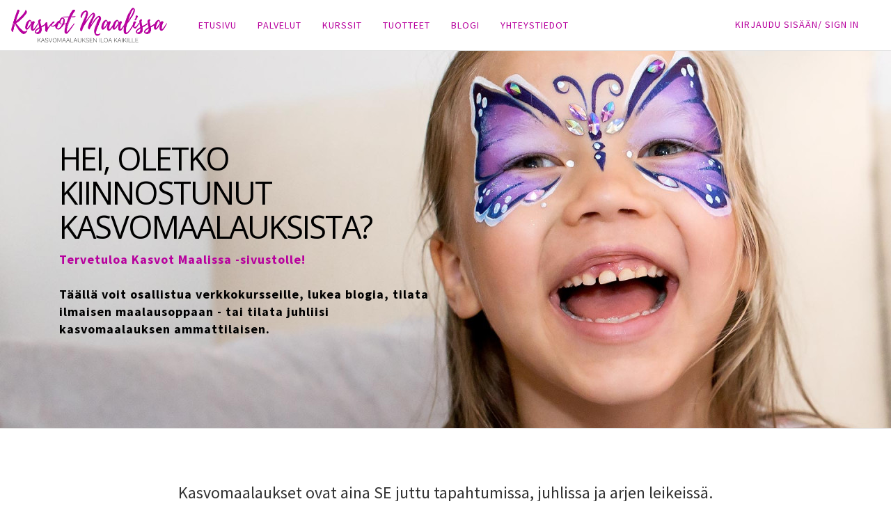

--- FILE ---
content_type: text/html; charset=UTF-8
request_url: https://www.kasvotmaalissa.fi/
body_size: 20701
content:
<!DOCTYPE html>
<html>
<head> <!--baseURL--> <meta charset="utf-8"> <meta name="viewport" content="width=device-width, initial-scale=1.0">  <!-- HTML5 shim, for IE6-8 support of HTML5 elements. All other JS at the end of file. --> <!--[if lt IE 9]> <script src="js/html5shiv.js"></script> <script src="js/respond.min.js"></script> <![endif]--> <meta name="google-site-verification" content="jZ1dah7STGhoXes2QwTFzHdvw_qWGKpQBi4k3FNTmas" />

<meta name="facebook-domain-verification" content="4iic820tv5t5zl2o3op6v1icrmcdxw" />  <title>Kasvot Maalissa | Kasvomaalaus ja Body painting -verkkokurssit &amp; blogi</title>
  
    <meta property="og:type" content="website" />


    <meta name="keywords" content="kasvomaalaus, body painting, vartalomaalaus, sivellintekniikka, verkkokurssi, kasvot maalissa, kasvotmaalissa">

    <meta property="og:image" content="https://s3.us-east-1.amazonaws.com/contents.newzenler.com/2230/library/ntitled-design615c489b2491c_lg.png">

    <meta property="og:title" content="Kasvot Maalissa | Kasvomaalaus ja Body painting -verkkokurssit &amp; blogi">

            <meta property="og:description" content="Kasvot Maalissa - Kaikkea kivaa kasvomaalauksesta!  Kasvo- ja vartalomaalauksen verkkokurssit, näin teet helpot kasvomaalaukset. Kasvot maalissa -blogi.">
        <meta name="description" content="Kasvot Maalissa - Kaikkea kivaa kasvomaalauksesta!  Kasvo- ja vartalomaalauksen verkkokurssit, näin teet helpot kasvomaalaukset. Kasvot maalissa -blogi.">

<meta name="csrf-token" content="hANQUGoEZJr8NDX0JdqImmVKTeafFyKsJ0jEIZSD">

<!-- Chrome, Firefox OS and Opera -->
<meta name="theme-color" content="#ffffff">
<!-- Windows Phone -->
<meta name="msapplication-navbutton-color" content="#ffffff">
<!-- iOS Safari -->
<meta name="apple-mobile-web-app-status-bar-style" content="#ffffff">

<link rel="canonical" href="https://www.kasvotmaalissa.fi/">

<link href="https://maxcdn.bootstrapcdn.com/font-awesome/4.7.0/css/font-awesome.min.css" rel="stylesheet">
<link href="https://d235vmrai5heq2.cloudfront.net/fonts/fontawesome-free-5.11.1/css/all.min.css" rel="stylesheet">

<link href="https://d235vmrai5heq2.cloudfront.net/elements/bundles/Zenler/css/Zenler_skeleton.css?v=V3.5.00078" rel="stylesheet">
<link href="https://d235vmrai5heq2.cloudfront.net/elements/bundles/Zenler/css/Zenler_blocks.css?v=V3.5.00078" rel="stylesheet">
<link href="https://d235vmrai5heq2.cloudfront.net/css/community/icon.css" rel="stylesheet">
<link href="https://d235vmrai5heq2.cloudfront.net/elements/css/counteverest/counteverest.css" rel="stylesheet">
<link href="https://d235vmrai5heq2.cloudfront.net/css/manage-elements.css" rel="stylesheet">
<link rel="stylesheet" href="https://d235vmrai5heq2.cloudfront.net/css/admin/lib/bootstrap-sweetalert/sweetalert.css">
<link rel="stylesheet" href="https://d235vmrai5heq2.cloudfront.net/css/admin/separate/vendor/select2.min.css">
<link media="all" rel="stylesheet" type="text/css" href="https://s3.amazonaws.com/contents.newzenler.com/2230/css/brand.css">
            <link href="https://s3.us-east-1.amazonaws.com/contents.newzenler.com/2230/library/5f3bf1804e046_1597763968_r-kirjain.png" rel="icon" type="image/png">
    
<link rel="stylesheet" href="https://fonts.googleapis.com/css?family=Catamaran" />


<!---->
<script type="text/javascript">

 /* window.onload= function f1()
  {
  		var filename = "https://d235vmrai5heq2.cloudfront.net/elements/bundles/Zenler/css/Zenler_skeleton.css";
  	 	var fileref=document.createElement("link");
        fileref.setAttribute("rel", "stylesheet");
        fileref.setAttribute("type", "text/css");
        fileref.setAttribute("href", filename);

        document.getElementsByTagName("head")[0].appendChild(fileref);
  }*/

</script>


	<script>
                            !function(f,b,e,v,n,t,s)
                            {if(f.fbq)return;n=f.fbq=function(){n.callMethod?
                            n.callMethod.apply(n,arguments):n.queue.push(arguments)};
                            if(!f._fbq)f._fbq=n;n.push=n;n.loaded=!0;n.version='2.0';
                            n.queue=[];t=b.createElement(e);t.async=!0;
                            t.src=v;s=b.getElementsByTagName(e)[0];
                            s.parentNode.insertBefore(t,s)}(window, document,'script',
                            'https://connect.facebook.net/en_US/fbevents.js');
                            fbq('init', '163931814012751');
                            fbq('track', 'PageView');
                            </script>
                            <noscript><img height='1' width='1' style='display:none'
                            src='https://www.facebook.com/tr?id=163931814012751&ev=PageView&noscript=1'
                            /></noscript>

                            

<!-- add cusom fonts start-->


<!-- add cusom fonts end -->

<script src="https://d235vmrai5heq2.cloudfront.net/js/admin/lib/jquery/jquery.min.js" crossorigin="anonymous"></script>
<script src="https://d235vmrai5heq2.cloudfront.net/fullcalendar-scheduler/main.js" type="text/javascript" crossorigin="anonymous"></script>
<link href="https://d235vmrai5heq2.cloudfront.net/fullcalendar-scheduler/calendar-main.css" rel="stylesheet">
<script type="text/javascript" src="https://d235vmrai5heq2.cloudfront.net/js/default/live-calendar.js?v=V3.5.00078" crossorigin="anonymous"></script>
<link rel="stylesheet" href="https://d235vmrai5heq2.cloudfront.net/fonts/fontawesome-pro-5.11.1/css/fontawesome.min.css">
<link rel="stylesheet" href="https://d235vmrai5heq2.cloudfront.net/fonts/fontawesome-pro-5.11.1/css/regular.min.css">
<link rel="stylesheet" href="https://d235vmrai5heq2.cloudfront.net/fonts/fontawesome-pro-5.11.1/css/light.min.css">

   <link rel="stylesheet" href="https://fonts.googleapis.com/css2?family=Open+Sans:ital,wght@0,300;0,400;0,600;0,700;0,800;1,300;1,400;1,600;1,700;1,800&family=Source+Sans+Pro:ital,wght@0,200;0,300;0,400;0,600;0,700;0,900;1,200;1,300;1,400;1,600;1,700;1,900&family=Montserrat:ital,wght@0,100;0,200;0,300;0,400;0,500;0,600;0,700;0,800;0,900;1,100;1,200;1,300;1,400;1,500;1,600;1,700;1,800;1,900&family=Raleway:ital,wght@0,100;0,200;0,300;0,400;0,500;0,600;0,700;0,800;0,900;1,100;1,200;1,300;1,400;1,500;1,600;1,700;1,800;1,900&family=Merriweather:ital,wght@0,300;0,400;0,700;0,900;1,300;1,400;1,700;1,900&family=Lato:ital,wght@0,100;0,300;0,400;0,700;0,900;1,100;1,300;1,400;1,700;1,900" type="text/css">
</head> <body class="body-style" style=""> <div id="page" class="page"> <div class="block parrot zenstyle headers" id="header5" data-zen="zen_header_dynamic" data-dynamic="true" data-yummy="false" style="border-bottom: 1px solid #e4e4e4" data-uniqid="1577353813049"> <div class="navbars header-logo header-style"> <nav class="navbar sbpro-navbar-left-right"> <div class="container zen-full-width"> <!-- Brand and toggle get grouped for better mobile display -->  <style>
    .zbv-blog-nav {border-bottom: 1px solid #e4e4e4; padding: 25px 0px;}
    .zbv-blog-nav ul {float:right; position: relative; right: -25px;}
    </style>
<div class="navbar-header">
    
    <button type="button" class="navbar-toggle collapsed dynamic-text" data-toggle="collapse" data-target="#navbar-inverse-collapse">
      <span class="sr-only">Toggle navigation</span>
      <span class="fa fa-bars"></span>
    </button>
  
                    <a class="navbar-brand navbar-logo text-blue" href="/"><img class="img-fluid" src="https://s3.us-east-1.amazonaws.com/contents.newzenler.com/2230/library/asvot-aalissa-ogo5f3c3761e7f8e.png"></a>
            </div>
  <!-- Collect the nav links, forms, and other content for toggling --> <div class="collapse navbar-collapse" id="navbar-inverse-collapse">  <ul class="nav navbar-nav pull-center dynamic_menu_texts" data-dnd-list>
    
                                        
                    <li data-id="29986" data-visible="3" data-action="link">
                                                            <a href="/" target="_self" class="dynamic-link" >ETUSIVU</a>
                                                </li>
            
                                        
                    <li data-id="601525" data-visible="3" data-action="link">
                                                            <a href="/kasvomaalaus-palvelut" target="_self" class="dynamic-link" >PALVELUT</a>
                                                </li>
            
                                        
                    <li data-id="29987" data-visible="3" data-action="link">
                                                            <a href="/courses" target="_self" class="dynamic-link" >KURSSIT</a>
                                                </li>
            
                                        
                    <li data-id="743254" data-visible="3" data-action="link">
                                                            <a href="https://www.kasvotmaalissa.fi/courses/category/maalit-ja-siveltimet" target="_self" class="dynamic-link" >TUOTTEET</a>
                                                </li>
            
                                        
                                                            <li class="invisible" data-id="396134" data-visible="1" data-action="link">
                                                            <a href="/mycourses" target="_self" class="dynamic-link" >Omat kurssini</a>
                                                </li>
            
                                        
                    <li data-id="146092" data-visible="3" data-action="link">
                                                            <a href="/blog" target="_self" class="dynamic-link" >BLOGI</a>
                                                </li>
            
                                        
                    <li data-id="29988" data-visible="3" data-action="link">
                                                            <a href="/support" target="_self" class="dynamic-link" >YHTEYSTIEDOT</a>
                                                </li>
            </ul>
   <div class="navbar-buttons margin-top-10 navbar-mob jqLoginLogout" data-container="true" data-dynamic="true"  style="position: relative;margin-right: -15px;">
    <div data-component="button" style=" font-size: 14px;padding: 12px 15px;">
                <a style="font-size: 14px;padding: 25px 15px;text-transform: uppercase;letter-spacing: 1px" href="/login" class="dynamic-link">Kirjaudu sisään/ Sign In</a>
    </div>
</div>
  </div> </div> </nav> </div> </div> <div class="block empty yummy text-center padding-top-100 padding-bottom-100 content-style" style="position: relative;" data-uniqid="1746724680002" data-hidden="desktop_tablet"> <div class="overly" style="opacity:0.5"></div> <div class="container" style="position:relative;"></div> <!-- /.container --> </div><!-- /.item --> 
	<style class="mobile-only-style" data-hidden="desktop_tablet">@media only screen and (max-width: 480px){[data-uniqid="1746724680002"]{background-image:url("https://s3.us-east-1.amazonaws.com/contents.newzenler.com/2230/library/ntitled-design615c489b2491c_lg.png") !important;}}</style> <div class="block empty yummy text-center padding-top-100 padding-bottom-100 content-style" style="position: relative; padding-top: 35px; padding-bottom: 21px;" data-uniqid="1746724745250" data-hidden="desktop_tablet"> <div class="overly" style="opacity:0.5"></div> <div class="container" style="position:relative;"><div class="row v-center margin-top-10 margin-bottom-10" style="margin-left:0px;margin-right:0px;" data-uniqid="1746724748644"><div class="col-md-12"><div><div data-content="true"><h1 class="margin-top-10 margin-bottom-10 dynamic-heading" data-uniqid="1746724769140" style="z-index: 99999999; font-weight: 400; font-style: normal; color: rgb(183, 0, 157);">Tervetuloa<br>Kasvot Maalissa <br>-sivustolle!</h1></div><div data-content="true"><p class="margin-top-10 margin-bottom-10 dynamic-text" data-uniqid="1746724757520" style="z-index: 99999999; font-weight: bold; font-style: normal;">Täällä voit osallistua verkkokursseille, lukea blogia, tilata ilmaisen maalausoppaan - tai tilata juhliisi kasvomaalauksen ammattilaisen.</p></div><div data-content="true" data-uniqid="1746724775057" class="" data-hover="true"><p class="margin-top-10 margin-bottom-10 dynamic-text" data-uniqid="1746724775058" style="z-index: 99999999;">Kasvomaalaukset ovat aina SE juttu tapahtumissa, juhlissa ja arjen leikeissä. &nbsp;<br><br>Ne innostavat, ilahduttavat ja saavat kaikenikäiset iloiseksi.<br><br>&nbsp;Kasvomaalauksen avulla voi kuka tahansa olla prinsessa, supersankari tai vaikka urhea tiikeri!</p></div></div></div></div></div> <!-- /.container --> </div><!-- /.item --> 
	<style class="mobile-only-style" data-hidden="desktop_tablet">@media only screen and (max-width: 480px){[data-uniqid="1746724769140"] { color: rgb(183, 0, 157) !important; font-size: 38px !important; }[data-uniqid="1746724757520"] { font-size: 20px !important; }[data-uniqid="1746724775058"] { font-size: 18px !important; line-height: 22px !important; margin-top:15px !important; }}</style> <div class="content-style block cta background-cover center-center padding-top-50 padding-bottom-50 parrot zenler-home-top-outr" data-yummy="false" data-uniqid="1577353831197" style="position: relative; background-image: url('https://s3.us-east-1.amazonaws.com/contents.newzenler.com/2230/library/llen-2-web5f95e5114aa10_lg.jpg'); background-size: cover; padding-bottom: 118px; padding-top: 99px;" data-overlaymobile="false" data-overlayall="false" data-hidden="mobile" data-nointent="true"><div class="overly" style="opacity: 0.2; background-color: rgb(255, 255, 255); display: none;"></div> <div class="container"> <div class="row v-center margin-top-10 margin-bottom-10 center" style="margin: 20px 0px; align-items: center;" data-uniqid="1606063421615" data-hidden=""><div class="col-md-6" style="min-height: 60px;"><div><div data-content="true"><h1 class="margin-top-10 margin-bottom-10 dynamic-heading" data-uniqid="1642760908752" style="z-index: 99999999; font-weight: 400; font-style: normal; background-color: rgba(0, 0, 0, 0); background-image: none; font-family: 'Open Sans'; text-transform: uppercase; font-size: 46px;" data-hidden="">HEI, OLETKO KIINNOSTUNUT KASVOMAALAUKSISTA?</h1></div><div data-content="true"><p class="margin-top-10 margin-bottom-10 dynamic-text" data-uniqid="1606063501220" style="font-weight: 400; letter-spacing: 1px; color: rgb(183, 0, 157); z-index: 99999999; font-family: 'Source Sans Pro'; font-style: normal; font-size: 18px;"><strong>Tervetuloa Kasvot Maalissa -sivustolle!<br></strong><br><strong><span style="color: rgb(0, 0, 0);">Täällä voit osallistua verkkokursseille, lukea blogia, tilata ilmaisen maalausoppaan - tai tilata juhliisi kasvomaalauksen ammattilaisen.</span></strong></p></div></div></div><div class="col-md-6" style="min-height: 60px;"><div></div></div></div> </div> </div> 
	<style class="mobile-only-style" data-hidden="mobile">@media only screen and (max-width: 480px){[data-uniqid="1577353831146"] { margin-bottom: 50px !important; }[data-uniqid="1598889760281"] { margin-top: 15px !important; font-size: 27px !important; }[data-uniqid="1598889751003"] { margin-left: 0px !important; text-align: center !important; }[data-uniqid="1577353831197"] { padding-top: 30px !important; padding-bottom: 30px !important; }[data-uniqid="1606063421615"] { margin-top: 100px !important; margin-bottom: 0px !important; }[data-uniqid="1577353831271"] { margin-top: 93px !important; margin-bottom: 83px !important; }[data-uniqid="1606063837607"] { margin-top: 74px !important; margin-bottom: 0px !important; font-size: 27px !important; font-weight: 600 !important; color: rgb(255, 255, 255) !important; text-shadow: rgba(0, 0, 0, 0.3) 0.05em 0.05em 0em !important; }[data-uniqid="1606064221301"] { align-items: flex-end !important; margin-top: 0px !important; margin-bottom: 8px !important; }[data-uniqid="1606063837607"], [data-uniqid="1606063837607"] > *{font-family:Open Sans !important;}}</style>
	<style class="desktop-only-style" data-hidden="mobile">@media only screen and (min-width: 1025px){[data-uniqid="1577353831197"] { padding-top: 100px !important; padding-bottom: 100px !important; }[data-uniqid="1598889760281"] { font-size: 40px !important; font-weight: 800 !important; margin-top: 0px !important; margin-bottom: 20px !important; }[data-uniqid="1577353831146"] { font-size: 25px !important; }[data-uniqid="1598889760281"], [data-uniqid="1598889760281"] > * { font-family: Raleway !important; }[data-uniqid="1642760908752"] { color: rgb(0, 0, 0) !important; font-size: 45px !important; letter-spacing:-2px !important; }}</style>
	<style class="tablet-only-style" data-hidden="mobile">@media only screen and (max-width: 1024px) and (min-width: 481px){[data-uniqid="1642760908752"] { color: rgb(0, 0, 0) !important; font-size:40px !important; }}</style> <div class="block empty yummy text-center padding-top-100 padding-bottom-100 content-style" style="position: relative; padding-top: 61px; padding-bottom: 60px;" data-uniqid="1606063824859" data-hidden="mobile" data-nointent="true"> <div class="overly" style="opacity:0.5"></div> <div class="container" style="position:relative;"><div class="row v-center margin-top-10 margin-bottom-10" style="margin-left:0px;margin-right:0px;" data-uniqid="1606063832279"><div class="col-md-12" style="min-height: 60px;"><div><div data-content="true"><p class="margin-top-10 margin-bottom-10 dynamic-text" data-uniqid="1746725068365" style="z-index: 99999999; font-size: 24px; line-height: 22px; letter-spacing: 0px;">Kasvomaalaukset ovat aina SE juttu tapahtumissa, juhlissa ja arjen leikeissä.<br><br>&nbsp; Ne innostavat, ilahduttavat ja saavat kaikenikäiset iloiseksi. &nbsp;<br><br>Kasvomaalauksen avulla voi kuka tahansa olla prinsessa, supersankari tai vaikka urhea tiikeri!</p></div></div></div></div></div> <!-- /.container --> </div><!-- /.item --> 
	<style class="mobile-only-style" data-hidden="mobile">@media only screen and (max-width: 480px){[data-uniqid="1606063845601"] { font-weight: 400 !important; font-size: 18px !important; }[data-uniqid="1606063845601"], [data-uniqid="1606063845601"] > * { font-family: "Source Sans Pro" !important; }[data-uniqid="1606078413642"] { font-size: 30px !important; color:#b7009d !important; }[data-uniqid="1606078423394"] { font-weight: 600 !important; font-size: 20px !important; }[data-uniqid="1606078413642"], [data-uniqid="1606078413642"] > * { font-family: "Open Sans" !important; }[data-uniqid="1606078423394"], [data-uniqid="1606078423394"] > * { font-family: "Source Sans Pro" !important; }}</style>
	<style class="desktop-only-style" data-hidden="mobile">@media only screen and (min-width: 1025px){[data-uniqid="1606063845601"] { font-size:26px !important; letter-spacing: 0px !important; font-weight: 400 !important; color: rgb(183, 0, 157) !important; line-height: 22px !important; }[data-uniqid="1606063845601"], [data-uniqid="1606063845601"] > * { font-family: "Source Sans Pro" !important; }}</style>
	<style class="tablet-only-style" data-hidden="mobile">@media only screen and (max-width: 1024px) and (min-width: 481px){[data-uniqid="1606063845601"], [data-uniqid="1606063845601"] > * { font-family: "Source Sans Pro" !important; }[data-uniqid="1606063845601"] { font-size: 23px !important; font-size:22px !important;}}</style> <div class="block empty yummy text-center padding-top-100 padding-bottom-100 content-style" style="position: relative; background-color: rgb(255, 255, 255); background-image: none; padding-top: 0px; padding-bottom: 80px;" data-uniqid="1642761108954" data-overlayall="false" data-nointent="true"> <div class="overly" style="opacity: 0.5; display: none;"></div> <div class="container" style="position:relative;"><div class="row v-center margin-top-10 margin-bottom-10" style="margin-left: 0px; margin-right: 0px; background-image: none; background-size: cover; padding-top: 0px; padding-bottom: 0px; border-style: solid; border-color: rgb(183, 0, 157); border-width: 7px; margin-top: 10px;" data-uniqid="1642761539112"><div class="col-md-6"><div style="position: relative;"><div data-content="true"><h2 class="margin-top-10 margin-bottom-10 dynamic-heading" data-uniqid="1642763066848" style="z-index: 99999999; font-weight: 600; font-style: normal; margin-bottom: 0px; font-family: 'Open Sans'; margin-top: 20px;">Lataa tästä MAKSUTON Step-by-step opas!</h2></div><div data-content="true"><p class="margin-top-10 margin-bottom-10 dynamic-text" data-uniqid="1642763111722" style="z-index: 99999999; color: rgb(183, 0, 157); font-weight: 400; font-style: normal; font-size: 40px; font-family: 'Open Sans';">HELPPO JA NOPEA<br>KUKKAKUVIO</p></div><div data-content="true"><p class="margin-top-10 margin-bottom-10 dynamic-text" data-uniqid="1642762304980" style="z-index: 99999999; font-size: 23px; font-family: 'Source Sans Pro'; font-weight: 400; font-style: normal;">Näin teet kauniin ja moneen teemaan mukautuvan kasvomaalauksen!</p></div><form id="cu-form-1642762482553" class="zen-custom-form" name="Kasvomaalaus_ja_Body_painting_-verkkokurssit_form" data-before="Form : Kasvomaalaus_..." data-uniqid="1642762482594" data-nointent="true"><div class="form-group" data-uniqid="1642762482588" style="position: relative;"><a href="https://www.kasvotmaalissa.fi/f/kasvomaalausopas-kukkakuvio" class="btn btn-primary zen-custom-elm dynamic-button" style="padding: 15px 40px; font-size: 18px; background-color: rgb(255, 140, 0); border-color: rgb(255, 140, 0); background-image: none; font-weight: 400; font-style: normal; text-transform: uppercase;" data-uniqid="1642762482587" data-tags="" data-action="href" data-lists="" target="_self" data-dynamic="true" data-animation="{'delay':0,'interval':0,'type':'pulse'}">LATAA ILMAINEN OPAS<span class="fas fa-angle-double-right btn-icon-after" data-dynamic="true" data-iconname="fas fa-angle-double-right" style="margin-left:10px;" data-uniqid="1642763066840"></span></a></div></form></div></div><div class="col-md-6"><div><div class="margin-top-10 margin-bottom-10" style="position: relative;"><img srcset="https://s3.us-east-1.amazonaws.com/contents.newzenler.com/2230/library/siskokset-web6290aa83e8934_sm.jpg 480w, https://s3.us-east-1.amazonaws.com/contents.newzenler.com/2230/library/siskokset-web6290aa83e8934_md.jpg 640w, https://s3.us-east-1.amazonaws.com/contents.newzenler.com/2230/library/siskokset-web6290aa83e8934_lg.jpg 1280w" sizes="(max-width: 500px) 480px,(max-width: 640px) 640px,(min-width: 640) 1280px" src="https://s3.us-east-1.amazonaws.com/contents.newzenler.com/2230/library/siskokset-web6290aa83e8934_lg.jpg" data-uniqid="1642762156545" class="" style="width: 100%; margin-top: -10px; margin-bottom: -10px; margin-right: 0px;"></div></div></div></div></div> <!-- /.container --> </div><!-- /.item --> 
	<style class="mobile-only-style">@media only screen and (max-width: 480px){[data-uniqid="1642761539112"] { padding-top: 20px !important; border-style: solid !important; border-color: rgb(255, 140, 0) !important; border-width: 5px !important; }[data-uniqid="1642762156545"] { margin-left: 0px !important; margin-right: 0px !important; }[data-uniqid="1642762482594"] { margin-bottom: 10px !important; }[data-uniqid="1642763066848"] { font-size: 25px !important; }[data-uniqid="1642763066848"], [data-uniqid="1642763066848"] > * { font-family: "Open Sans" !important; }[data-uniqid="1642763111722"], [data-uniqid="1642763111722"] > * { font-family: "Open Sans" !important; }[data-uniqid="1642762304980"], [data-uniqid="1642762304980"] > *{font-family:Source Sans Pro !important;}}</style>
	<style class="desktop-only-style">@media only screen and (min-width: 1025px){[data-uniqid="1642762156545"] { margin-right: -20px !important; }[data-uniqid="1642763066848"] { font-size:28px !important; }}</style>
	<style class="tablet-only-style">@media only screen and (max-width: 1024px) and (min-width: 481px){[data-uniqid="1642762156545"] { margin-right: -18px !important; }[data-uniqid="1642763066848"], [data-uniqid="1642763066848"] > * { font-family: "Open Sans" !important; }[data-uniqid="1642763066848"] { font-size: 26px !important; }[data-uniqid="1642763111722"], [data-uniqid="1642763111722"] > * { font-family: "Open Sans" !important; }[data-uniqid="1642762304980"], [data-uniqid="1642762304980"] > *{font-family:Source Sans Pro !important;}}</style> <div class="block parrot bg-layer content padding-top-bottom-40 content-style yummy" id="content5" data-uniqid="1660584499712" style="position: relative; background-color: rgb(217, 210, 233); background-image: none;"> <div class="overly"></div> <div class="container"> <div class="row row-vertical-center margin-bottom-20" style="padding: 0px 20px; margin-bottom: 0px;" data-uniqid="1660584499704"> <div class="col-md-6" style="padding:20px;"> <div class="sbpro-bg-styler content-wrapper5" style="padding: 20px; position: relative;" data-uniqid="1660584499724"> <div data-content="true"> <h5 class="text-purpel-voilate animated fadeInDown dynamic-heading" data-uniqid="1660584499699" style="z-index: 99999999; background-color: rgba(0, 0, 0, 0); background-image: none; letter-spacing: 3px; text-align: left; padding: 5px 7px 3px 0px; font-family: 'Open Sans'; font-weight: 400; font-style: normal;">BLOGI</h5> </div> <div data-content="true"> <h1 class="animated fadeInDown dynamic-heading" data-uniqid="1660584499700" style="z-index: 99999999; font-weight: 600; font-style: normal; font-family: 'Open Sans';">Kaikkea kivaa kasvomaalauksesta!</h1> </div> <div data-content="true"> <p class="text-noble-grey margin-tb-25 animated fadeInDown dynamic-text" data-uniqid="1660584499701" style="z-index: 99999999; font-weight: 400; font-style: normal; font-family: 'Source Sans Pro'; font-size: 17px;">Kautta aikojen ihmiset ovat koristelleet kasvojaan meikein ja maalein. &nbsp;Nykypäivänä kasvomaalauksesta on tullut supersuosittu ajanviete ja viihde kaikkialla maailmassa.<br><br>Kasvojen maalaus on hauskaa ja iloista puuhaa kaikenikäisille - Kasvomaalauksissa on jotain todella inhimillistä, kivaa ja ilahduttavaa.<br><br>Tervetuloa seuraamaan Kasvot maalissa -blogia ja innostumaan maalauksista!</p> </div><form id="cu-form-1660585872988" class="zen-custom-form" name="Kasvomaalaus_ja_Body_painting_-verkkokurssit_form" data-before="Form : Kasvomaalaus_..." data-uniqid="1660585864229" style="padding-left: 0px;"><div class="form-group" data-uniqid="1660585864230" style="position: relative;"><a href="https://www.kasvotmaalissa.fi/blog" class="btn btn-primary zen-custom-elm dynamic-button" style="padding: 15px 40px; font-size: 18px; background-color: rgb(255, 140, 0); border-color: rgb(255, 140, 0); background-image: none; font-weight: 400; font-style: normal; text-transform: uppercase;" data-uniqid="1660585864231" data-tags="" data-action="href" data-lists="" target="_self" data-dynamic="true" data-animation="{'delay':0,'interval':0,'type':'pulse'}">Lue blogia!<span class="fas fa-angle-double-right btn-icon-after" data-dynamic="true" data-iconname="fas fa-angle-double-right" style="margin-left:10px;" data-uniqid="1660585864232"></span></a></div></form> </div> </div> <div class="col-md-6" style="padding:20px;"> <div> <div style="position: relative;"> <img src="https://s3.us-east-1.amazonaws.com/contents.newzenler.com/2230/library/kasvomaalauskurssi-perhe-1-web-kopio5f97061eaed89_lg.jpg" class="animated zoomIn" data-uniqid="1660584499683" srcset="https://s3.us-east-1.amazonaws.com/contents.newzenler.com/2230/library/kasvomaalauskurssi-perhe-1-web-kopio5f97061eaed89_sm.jpg 480w, https://s3.us-east-1.amazonaws.com/contents.newzenler.com/2230/library/kasvomaalauskurssi-perhe-1-web-kopio5f97061eaed89_md.jpg 640w, https://s3.us-east-1.amazonaws.com/contents.newzenler.com/2230/library/kasvomaalauskurssi-perhe-1-web-kopio5f97061eaed89_lg.jpg 1280w" sizes="(max-width: 500px) 480px,(max-width: 640px) 640px,(min-width: 640) 1280px" style="width: 100%;"> </div> </div> </div> </div> </div> </div> 
	<style class="mobile-only-style">@media only screen and (max-width: 480px){[data-uniqid="1660585864230"] { text-align: center !important; }[data-uniqid="1660584499701"] { font-size:18px !important; margin-top: 10px !important; margin-bottom: 20px !important; }[data-uniqid="1660584499724"] { padding: 10px 0px !important; }[data-uniqid="1660584499704"] { margin-bottom: 15px !important; padding-right: 10px !important; padding-left: 10px !important; text-align: center !important; }[data-uniqid="1660584499700"] { font-size: 30px !important; }[data-uniqid="1660584499699"] { text-align: center !important; }[data-uniqid="1660584499699"], [data-uniqid="1660584499699"] > * { font-family: "Open Sans" !important; }[data-uniqid="1660584499700"], [data-uniqid="1660584499700"] > * { font-family: "Open Sans" !important; }[data-uniqid="1660584499701"], [data-uniqid="1660584499701"] > * { font-family: "Source Sans Pro" !important; }}</style>
	<style class="desktop-only-style">@media only screen and (min-width: 1025px){[data-uniqid="1660584499701"] { font-size:18px !important; }}</style>
	<style class="tablet-only-style">@media only screen and (max-width: 1024px) and (min-width: 481px){[data-uniqid="1660584499701"] { font-size:18px !important; }[data-uniqid="1660584499699"], [data-uniqid="1660584499699"] > * { font-family: "Open Sans" !important; }[data-uniqid="1660584499700"], [data-uniqid="1660584499700"] > * { font-family: "Open Sans" !important; }[data-uniqid="1660584499701"], [data-uniqid="1660584499701"] > * { font-family: "Source Sans Pro" !important; }}</style> <div class="block empty yummy text-center padding-top-100 padding-bottom-100 content-style" style="position: relative; padding-top: 60px; padding-bottom: 70px;" data-uniqid="1653582054888"> <div class="overly" style="opacity:0.5"></div> <div class="container" style="position:relative;"><div class="row v-center margin-top-10 margin-bottom-10" style="margin-left:0px;margin-right:0px;" data-uniqid="1653582058174"><div class="col-md-6"><div><div class="margin-top-10 margin-bottom-10" style="position: relative;"><img srcset="https://s3.us-east-1.amazonaws.com/contents.newzenler.com/2230/library/ekirja-kansikuvakollaasi628fab567d4d0_sm.png 480w, https://s3.us-east-1.amazonaws.com/contents.newzenler.com/2230/library/ekirja-kansikuvakollaasi628fab567d4d0_md.png 640w, https://s3.us-east-1.amazonaws.com/contents.newzenler.com/2230/library/ekirja-kansikuvakollaasi628fab567d4d0_lg.png 1280w" sizes="(max-width: 500px) 480px,(max-width: 640px) 640px,(min-width: 640) 1280px" src="https://s3.us-east-1.amazonaws.com/contents.newzenler.com/2230/library/ekirja-kansikuvakollaasi628fab567d4d0_lg.png" data-uniqid="1653582679834" class="" style="width: 91.5493%;"></div></div></div><div class="col-md-6"><div style="position: relative;"><div data-content="true"><p class="margin-top-10 margin-bottom-10 dynamic-text" data-uniqid="1653582808704" style="z-index: 99999999; text-align: left; color: rgb(0, 0, 0); font-weight: 400; font-style: normal; letter-spacing: 0px; font-size: 22px; font-family: 'Open Sans';">E-kirja</p></div><div data-content="true"><h1 class="margin-top-10 margin-bottom-10 dynamic-heading" data-uniqid="1653582697415" style="z-index: 99999999; color: rgb(0, 0, 0); font-size: 30px; text-align: left; font-weight: 600; font-style: normal; margin-top: 0px; font-family: 'Open Sans';">Step by Step - Suosituimmat Kasvomaalaukset</h1></div><div data-content="true"> <p class="dynamic-text dynamic-heading" data-uniqid="1653582003989" style="z-index: 99999999; text-align: left; font-weight: 700; font-style: italic; font-size: 18px; color: rgb(183, 0, 157); font-family: 'Source Sans Pro';">Näin teet helposti seitsemän kasvomaalausta, jotka sopivat niin lapsille kuin aikuisille.</p> </div><div data-content="true"><p class="margin-top-10 margin-bottom-10 dynamic-text" data-uniqid="1653583007702" style="z-index: 99999999; color: rgb(0, 0, 0); font-weight: 400; font-style: normal; text-align: left; font-family: 'Source Sans Pro';">Tästä kirjasta löydät kuvalliset ja kirjalliset ohjeet seitsemään suosittuun maalaukseen, joita muokkaamalla pärjäät niin lasten synttäreillä, tapahtumissa kuin aikuisten halloween bileissäkin.&nbsp;</p></div><div data-content="true"><p class="margin-top-10 margin-bottom-10 dynamic-text" data-uniqid="1653583553579" style="z-index: 99999999; text-align: left; color: rgb(0, 0, 0); font-family: 'Open Sans'; font-weight: 600; font-style: normal; font-size: 28px;">€ 14,90</p></div><form id="cu-form-1653583121036" class="zen-custom-form" name="E-kirja:_Step_by_step_-_Suosituimmat_kasvomaalaukset_form" data-before="Form : E-kirja:_Step..." data-uniqid="1653583121125" style="margin-left: 0px; margin-right: 0px;"><div class="form-group" data-uniqid="1653583121110" style="position: relative;"><a href="https://shop.riinalaineartist.com/p/e-kirja-step-by-step-suosituimmat-kasvomaalaukset" class="btn btn-primary btn-block zen-custom-elm dynamic-button" style="padding: 15px 20px; font-size: 20px; background-color: rgb(183, 0, 157); border: 1px solid transparent; border-radius: 9px; color: rgb(255, 255, 255); box-shadow: none; text-shadow: none; background-image: none; font-family: Raleway; font-weight: 500; font-style: normal; margin-right: 0px;" data-uniqid="1653583121109" data-tags="" data-dynamic="true" data-action="href" data-lists="" data-animation="{'delay':0,'interval':0,'type':'normal'}">OSTA E-KIRJA<span class="fas fa-angle-double-right btn-icon-after" data-dynamic="true" data-iconname="fas fa-angle-double-right" style="margin-left:10px;" data-uniqid="1653583553557"></span></a></div></form></div></div></div></div> <!-- /.container --> </div><!-- /.item --> 
	<style class="desktop-only-style">@media only screen and (min-width: 1025px){[data-uniqid="1653583121109"] { margin-right: 45px !important; margin-left: 0px !important; }[data-uniqid="1653583121125"] { margin-right: 150px !important; margin-left:-9px !important; }}</style>
	<style class="mobile-only-style">@media only screen and (max-width: 480px){[data-uniqid="1653582808704"] { margin-top: 20px !important; }[data-uniqid="1653583121110"] { text-align: left !important; }[data-uniqid="1653582808704"], [data-uniqid="1653582808704"] > * { font-family: "Open Sans" !important; }[data-uniqid="1653582697415"], [data-uniqid="1653582697415"] > * { font-family: "Open Sans" !important; }[data-uniqid="1653582003989"], [data-uniqid="1653582003989"] > * { font-family: "Source Sans Pro" !important; }[data-uniqid="1653583007702"], [data-uniqid="1653583007702"] > * { font-family: "Source Sans Pro" !important; }[data-uniqid="1653583553579"], [data-uniqid="1653583553579"] > * { font-family:Open Sans !important; }}</style>
	<style class="tablet-only-style">@media only screen and (max-width: 1024px) and (min-width: 481px){[data-uniqid="1653582808704"], [data-uniqid="1653582808704"] > * { font-family: "Open Sans" !important; }[data-uniqid="1653582697415"], [data-uniqid="1653582697415"] > * { font-family: "Open Sans" !important; }[data-uniqid="1653582003989"], [data-uniqid="1653582003989"] > * { font-family:Source Sans Pro !important; }[data-uniqid="1653583007702"], [data-uniqid="1653583007702"] > * { font-family: "Source Sans Pro" !important; }[data-uniqid="1653583553579"], [data-uniqid="1653583553579"] > * { font-family: "Open Sans" !important; }}</style> <div class="block dividers background-cover padding-top-100 padding-bottom-100 yummy content-style" id="divider1" data-uniqid="1620982256766" style="position: relative; padding-top: 20px; padding-bottom: 20px;"><div class="overly" style="opacity:0.5"></div> <div class="container"> <div class="row" data-uniqid="1620982256764"> <div class="col-md-12"> <div> <hr class="dashed-thick light" data-uniqid="1620982256758" style="border-top-width: 2px; border-top-style: dotted; margin-top: 0px; margin-bottom: 0px;"> </div> </div><!-- /.col --> </div><!-- /.row --> </div><!-- /.container --> </div> <div class="block empty yummy text-center padding-top-100 padding-bottom-100 content-style" style="position: relative; padding-bottom: 95px; padding-top: 37px;" data-uniqid="1606067013848"> <div class="overly" style="opacity:0.5"></div> <div class="container zen-full-width" style="position:relative;"><div class="row v-center margin-top-10 margin-bottom-10" style="margin-left:0px;margin-right:0px;" data-uniqid="1606067037267"><div class="col-md-12" style="min-height: 60px;"><div><div data-content="true"><h2 class="margin-top-10 margin-bottom-10 dynamic-heading" data-uniqid="1606067044344" style="font-family: Raleway; font-weight: 400; color: rgb(183, 0, 157); z-index: 99999999;">Instagram @kasvotmaalissa</h2></div><div data-content="true"><p class="margin-top-10 margin-bottom-10 dynamic-text" data-uniqid="1606067881980" style="font-family: Lato; font-weight: 400; margin-bottom: 30px; z-index: 99999999;"><em>Seuraa ja jaa omia kasvomaalauskuviasi hashtagilla #kasvotmaalissa!</em></p></div><div class="custom-html margin-top-10 margin-bottom-10" data-uniqid="1642762003951"><!-- Place <div> tag where you want the feed to appear --> <div id="curator-feed-kasvot-maalissa-layout" class="crt-widget crt-no-touch crt-widget-theme-sydney crt-grid crt-widget-grid crt-widget-branded" dir="ltr"><div class="crt-grid-col5"><div role="feed" class="crt-feed-window" style="height: 287px; overflow: hidden;"><div class="crt-feed"><div data-post="298397917" tabindex="0" role="article" aria-label="Post 1, Instagram post by kasvotmaalissa Näiden ihanien kanssa oli taas teatteripäivä. Päivän traditioon kuuluvat myös press enter to read more" data-position="1" aria-setsize="5" class="crt-grid-post crt-post-has-image crt-post-has-text crt-post-instagram" style="padding: 0px; opacity: 1;"><div class="crt-post-c"><div><div class="crt-grid-post-content" style="padding-bottom: 100%;"><span role="link" tabindex="0" aria-label="Instagram icon" class="crt-social-icon"><svg viewbox="0 0 25 25" xmlns="http://www.w3.org/2000/svg"> <path d="M12.5028 6.09032C8.95566 6.09032 6.09453 8.95208 6.09453 12.5C6.09453 16.0479 8.95566 18.9097 12.5028 18.9097C16.0499 18.9097 18.911 16.0479 18.911 12.5C18.911 8.95208 16.0499 6.09032 12.5028 6.09032ZM12.5028 16.6671C10.2105 16.6671 8.33659 14.7983 8.33659 12.5C8.33659 10.2017 10.205 8.33287 12.5028 8.33287C14.8006 8.33287 16.669 10.2017 16.669 12.5C16.669 14.7983 14.795 16.6671 12.5028 16.6671ZM20.6679 5.82813C20.6679 6.65932 19.9986 7.32316 19.1732 7.32316C18.3422 7.32316 17.6785 6.65374 17.6785 5.82813C17.6785 5.00251 18.3477 4.33309 19.1732 4.33309C19.9986 4.33309 20.6679 5.00251 20.6679 5.82813ZM24.9122 7.34548C24.8173 5.3428 24.36 3.56884 22.8932 2.10727C21.432 0.64571 19.6584 0.188274 17.6562 0.0878612C15.5926 -0.0292871 9.40742 -0.0292871 7.34384 0.0878612C5.34718 0.182696 3.57362 0.640132 2.1068 2.1017C0.639989 3.56326 0.188232 5.33722 0.0878416 7.3399C-0.0292805 9.40394 -0.0292805 15.5905 0.0878416 17.6545C0.182655 19.6572 0.639989 21.4312 2.1068 22.8927C3.57362 24.3543 5.34161 24.8117 7.34384 24.9121C9.40742 25.0293 15.5926 25.0293 17.6562 24.9121C19.6584 24.8173 21.432 24.3599 22.8932 22.8927C24.3544 21.4312 24.8118 19.6572 24.9122 17.6545C25.0293 15.5905 25.0293 9.40952 24.9122 7.34548ZM22.2462 19.8692C21.8112 20.9626 20.969 21.8049 19.8703 22.2456C18.225 22.8983 14.321 22.7477 12.5028 22.7477C10.6846 22.7477 6.77496 22.8927 5.13525 22.2456C4.04211 21.8105 3.19994 20.9681 2.75934 19.8692C2.1068 18.2235 2.25739 14.3186 2.25739 12.5C2.25739 10.6814 2.11238 6.77089 2.75934 5.13082C3.19437 4.03743 4.03653 3.19508 5.13525 2.75438C6.78054 2.1017 10.6846 2.25232 12.5028 2.25232C14.321 2.25232 18.2306 2.10727 19.8703 2.75438C20.9635 3.1895 21.8056 4.03185 22.2462 5.13082C22.8988 6.77647 22.7482 10.6814 22.7482 12.5C22.7482 14.3186 22.8988 18.2291 22.2462 19.8692Z" fill="currentColor"></path> </svg></span><div aria-label="Image posted by kasvotmaalissa to instagram" tabindex="0" role="img" class="crt-grid-post-image" style="background-image: url('https://curator-assets.b-cdn.net/390cf146-e0ed-40ff-83e4-e57c99b84bff/298397917.jpg?width=480&quality=75');"></div></div><div class="crt-post-hover"><div><div class="crt-post-header"><div class="crt-post-fullname"><a href="https://www.instagram.com/kasvotmaalissa/" target="_blank" aria-label="Visit kasvotmaalissa profile" aria-hidden="true">kasvotmaalissa</a></div></div><div class="crt-post-text">Näiden ihanien kanssa oli taas teatteripäivä. Päivän traditioon kuuluvat myös toiveiden mukaiset kasvomaalaukset. 😍<br><br>Nämäkin maalaukset pohjautuvat Kasvomaalauksen perusteet ja Sivellintekniikka -verkkokurssien oppeihin. Lähde säkin mukaan opettelemaan kasvomaalausten tekoa! VINKKI: voit käyttää <a href="https://www.instagram.com/epassifinland/" target="_blank" rel="noopener">@epassifinland</a><br><a href="https://www.instagram.com/edenredfinland/" target="_blank" rel="noopener">@edenredfinland</a> kulttuurietua kursseihin!<br><br>➡️ WWW.KASVOTMAALISSA.FI <br><br>---<br><br>Maalaukset & kuva <a href="https://www.instagram.com/kasvotmaalissa/" target="_blank" rel="noopener">@kasvotmaalissa</a> <a href="https://www.instagram.com/riinabodyart/" target="_blank" rel="noopener">@riinabodyart</a> <a href="https://www.instagram.com/riinamakeupart/" target="_blank" rel="noopener">@riinamakeupart</a> <br><br>.<br>.<br>.<br><a href="https://www.instagram.com/explore/tags/kasvomaalaus/" target="_blank" rel="noopener">#kasvomaalaus</a> <a href="https://www.instagram.com/explore/tags/kasvomaalausta/" target="_blank" rel="noopener">#kasvomaalausta</a> <a href="https://www.instagram.com/explore/tags/kasvomaalaukseniloa/" target="_blank" rel="noopener">#kasvomaalaukseniloa</a> <a href="https://www.instagram.com/explore/tags/kasvomaalaaja/" target="_blank" rel="noopener">#kasvomaalaaja</a> <a href="https://www.instagram.com/explore/tags/maskeeraaja/" target="_blank" rel="noopener">#maskeeraaja</a> <a href="https://www.instagram.com/explore/tags/maskeeraajahelsinki/" target="_blank" rel="noopener">#maskeeraajahelsinki</a> <a href="https://www.instagram.com/explore/tags/facepainting/" target="_blank" rel="noopener">#facepainting</a> <a href="https://www.instagram.com/explore/tags/kasvotmaalissa/" target="_blank" rel="noopener">#kasvotmaalissa</a></div><div class="crt-post-read-more"><button class="crt-post-read-more-button">Read more</button></div><div class="crt-post-footer"><img aria-label="Profile image for kasvotmaalissa" src="https://curator-assets.b-cdn.net/390cf146-e0ed-40ff-83e4-e57c99b84bff/298397917_user_image.jpg?width=100&quality=75" alt="Profile image for kasvotmaalissa" class="crt-post-userimage" aria-hidden="true"><span class="crt-post-username" style="padding: 0px 10px;"><a href="https://www.instagram.com/kasvotmaalissa/" target="_blank" aria-label="Visit @kasvotmaalissa profile" aria-hidden="true">@kasvotmaalissa</a></span><span class="crt-post-date"><a href="https://www.instagram.com/p/CmWKVY9tVzA/" target="_blank" aria-hidden="true" aria-label="Posted on 19. jouluk. 2022, click to visit post on Instagram" class="crt-post-date-link">19. jouluk. 2022</a></span><div role="group" aria-label="Share icon, press tab to proceed with the share buttons" class="crt-post-share" aria-hidden="true"><span class="crt-share-hint"></span><span class="crt-share-button"><svg width="18" height="15" viewbox="0 0 18 15" fill="none" xmlns="http://www.w3.org/2000/svg"> <path fill-rule="evenodd" clip-rule="evenodd" d="M9.65875 0.821899V13.0736L17.2182 6.94777L9.65875 0.821899Z" fill="currentColor"></path> <path fill-rule="evenodd" clip-rule="evenodd" d="M0.138031 13.1146C0.138031 8.46583 3.7997 4.60382 10.2833 4.60382V9.39066C10.2833 9.39066 6.07325 8.10554 1.03012 13.1146C0.76259 13.1439 0.138031 13.1146 0.138031 13.1146Z" fill="currentColor"></path> </svg></span><div class="crt-popup-share-icon-container"><p>Share</p><div class="crt-popup-share-icon-container-icons"><a role="link" aria-label="Click to share to facebook" class="crt-share-facebook" aria-hidden="true"><svg aria-label="Facebook icon" width="9" height="17" viewbox="0 0 9 17" fill="none" xmlns="http://www.w3.org/2000/svg" class="crt-icon-facebook" aria-hidden="true"> <path d="M2.61477 17V9.39648H0V6.375H2.61477V3.99434C2.61477 1.40781 4.2375 0 6.60682 0C7.74205 0 8.71705 0.0830078 9 0.119531V2.82227H7.35682C6.06818 2.82227 5.81932 3.41992 5.81932 4.29316V6.375H8.72727L8.32841 9.39648H5.81932V17" fill="currentColor"></path> </svg></a><a role="link" aria-label="Click to share to twitter" class="crt-share-twitter" aria-hidden="true"><svg aria-label="Twitter icon" width="24" height="21" viewbox="0 0 26 23" fill="none" xmlns="http://www.w3.org/2000/svg" class="crt-icon-twitter" aria-hidden="true"> <path d="M0.0632662 0L10.1016 12.6858L0 23H2.27364L11.1177 13.9696L18.2633 23H26L15.3967 9.60076L24.7993 0H22.5256L14.3809 8.31659L7.8 0H0.0632662ZM3.40675 1.58274H6.96097L22.6561 21.4173H19.1019L3.40675 1.58274Z" fill="currentColor"></path> </svg></a></div></div></div></div></div></div></div></div><span tabindex="0" aria-label="End of post." role="status" class="crt-hidden"></span></div><div data-post="1" tabindex="0" role="article" aria-label="Post 2, Instagram post by Curator.io Powered by Curator.io " data-position="2" aria-setsize="5" class="crt-grid-post crt-post-has-image crt-post-has-text crt-no-user-image crt-post-instagram" style="padding: 0px; opacity: 1;"><div class="crt-post-c"><div><div class="crt-grid-post-content" style="padding-bottom: 100%;"><span role="link" tabindex="0" aria-label="Instagram icon" class="crt-social-icon"><svg viewbox="0 0 25 25" xmlns="http://www.w3.org/2000/svg"> <path d="M12.5028 6.09032C8.95566 6.09032 6.09453 8.95208 6.09453 12.5C6.09453 16.0479 8.95566 18.9097 12.5028 18.9097C16.0499 18.9097 18.911 16.0479 18.911 12.5C18.911 8.95208 16.0499 6.09032 12.5028 6.09032ZM12.5028 16.6671C10.2105 16.6671 8.33659 14.7983 8.33659 12.5C8.33659 10.2017 10.205 8.33287 12.5028 8.33287C14.8006 8.33287 16.669 10.2017 16.669 12.5C16.669 14.7983 14.795 16.6671 12.5028 16.6671ZM20.6679 5.82813C20.6679 6.65932 19.9986 7.32316 19.1732 7.32316C18.3422 7.32316 17.6785 6.65374 17.6785 5.82813C17.6785 5.00251 18.3477 4.33309 19.1732 4.33309C19.9986 4.33309 20.6679 5.00251 20.6679 5.82813ZM24.9122 7.34548C24.8173 5.3428 24.36 3.56884 22.8932 2.10727C21.432 0.64571 19.6584 0.188274 17.6562 0.0878612C15.5926 -0.0292871 9.40742 -0.0292871 7.34384 0.0878612C5.34718 0.182696 3.57362 0.640132 2.1068 2.1017C0.639989 3.56326 0.188232 5.33722 0.0878416 7.3399C-0.0292805 9.40394 -0.0292805 15.5905 0.0878416 17.6545C0.182655 19.6572 0.639989 21.4312 2.1068 22.8927C3.57362 24.3543 5.34161 24.8117 7.34384 24.9121C9.40742 25.0293 15.5926 25.0293 17.6562 24.9121C19.6584 24.8173 21.432 24.3599 22.8932 22.8927C24.3544 21.4312 24.8118 19.6572 24.9122 17.6545C25.0293 15.5905 25.0293 9.40952 24.9122 7.34548ZM22.2462 19.8692C21.8112 20.9626 20.969 21.8049 19.8703 22.2456C18.225 22.8983 14.321 22.7477 12.5028 22.7477C10.6846 22.7477 6.77496 22.8927 5.13525 22.2456C4.04211 21.8105 3.19994 20.9681 2.75934 19.8692C2.1068 18.2235 2.25739 14.3186 2.25739 12.5C2.25739 10.6814 2.11238 6.77089 2.75934 5.13082C3.19437 4.03743 4.03653 3.19508 5.13525 2.75438C6.78054 2.1017 10.6846 2.25232 12.5028 2.25232C14.321 2.25232 18.2306 2.10727 19.8703 2.75438C20.9635 3.1895 21.8056 4.03185 22.2462 5.13082C22.8988 6.77647 22.7482 10.6814 22.7482 12.5C22.7482 14.3186 22.8988 18.2291 22.2462 19.8692Z" fill="currentColor"></path> </svg></span><div aria-label="Image posted by curator_io to instagram" tabindex="0" role="img" class="crt-grid-post-image" style="background-image: url('https://cdn.curator.io/3.3/images/powered-by-v3.png');"></div></div><div class="crt-post-hover"><div><div class="crt-post-header"><div class="crt-post-fullname"><a href="https://curator.io" target="_blank" aria-label="Visit Curator.io profile" aria-hidden="true">Curator.io</a></div></div><div class="crt-post-text">Powered by Curator.io</div><div class="crt-post-read-more"><button class="crt-post-read-more-button">Read more</button></div><div class="crt-post-footer crt-post-footer-no-user-image"><span class="crt-post-username" style="padding: 0px 10px;"><a href="https://curator.io" target="_blank" aria-label="Visit @curator_io profile" aria-hidden="true">@curator_io</a></span><span class="crt-post-date"><a href="https://curator.io" target="_blank" aria-hidden="true" aria-label="Posted on Just now, click to visit post on Instagram" class="crt-post-date-link">Just now</a></span><div role="group" aria-label="Share icon, press tab to proceed with the share buttons" class="crt-post-share" aria-hidden="true"><span class="crt-share-hint"></span><span class="crt-share-button"><svg width="18" height="15" viewbox="0 0 18 15" fill="none" xmlns="http://www.w3.org/2000/svg"> <path fill-rule="evenodd" clip-rule="evenodd" d="M9.65875 0.821899V13.0736L17.2182 6.94777L9.65875 0.821899Z" fill="currentColor"></path> <path fill-rule="evenodd" clip-rule="evenodd" d="M0.138031 13.1146C0.138031 8.46583 3.7997 4.60382 10.2833 4.60382V9.39066C10.2833 9.39066 6.07325 8.10554 1.03012 13.1146C0.76259 13.1439 0.138031 13.1146 0.138031 13.1146Z" fill="currentColor"></path> </svg></span><div class="crt-popup-share-icon-container"><p>Share</p><div class="crt-popup-share-icon-container-icons"><a role="link" aria-label="Click to share to facebook" class="crt-share-facebook" aria-hidden="true"><svg aria-label="Facebook icon" width="9" height="17" viewbox="0 0 9 17" fill="none" xmlns="http://www.w3.org/2000/svg" class="crt-icon-facebook" aria-hidden="true"> <path d="M2.61477 17V9.39648H0V6.375H2.61477V3.99434C2.61477 1.40781 4.2375 0 6.60682 0C7.74205 0 8.71705 0.0830078 9 0.119531V2.82227H7.35682C6.06818 2.82227 5.81932 3.41992 5.81932 4.29316V6.375H8.72727L8.32841 9.39648H5.81932V17" fill="currentColor"></path> </svg></a><a role="link" aria-label="Click to share to twitter" class="crt-share-twitter" aria-hidden="true"><svg aria-label="Twitter icon" width="24" height="21" viewbox="0 0 26 23" fill="none" xmlns="http://www.w3.org/2000/svg" class="crt-icon-twitter" aria-hidden="true"> <path d="M0.0632662 0L10.1016 12.6858L0 23H2.27364L11.1177 13.9696L18.2633 23H26L15.3967 9.60076L24.7993 0H22.5256L14.3809 8.31659L7.8 0H0.0632662ZM3.40675 1.58274H6.96097L22.6561 21.4173H19.1019L3.40675 1.58274Z" fill="currentColor"></path> </svg></a></div></div></div></div></div></div></div></div><span tabindex="0" aria-label="End of post." role="status" class="crt-hidden"></span></div><div data-post="279896713" tabindex="0" role="article" aria-label="Post 3, Instagram post by kasvotmaalissa Viekö kasvomaalausten teko sinusta liian paljon aikaa? Tiedät, että kasvomaalaukset press enter to read more" data-position="3" aria-setsize="5" class="crt-grid-post crt-post-has-image crt-post-has-text crt-post-instagram" style="padding: 0px; opacity: 1;"><div class="crt-post-c"><div><div class="crt-grid-post-content" style="padding-bottom: 100%;"><span role="link" tabindex="0" aria-label="Instagram icon" class="crt-social-icon"><svg viewbox="0 0 25 25" xmlns="http://www.w3.org/2000/svg"> <path d="M12.5028 6.09032C8.95566 6.09032 6.09453 8.95208 6.09453 12.5C6.09453 16.0479 8.95566 18.9097 12.5028 18.9097C16.0499 18.9097 18.911 16.0479 18.911 12.5C18.911 8.95208 16.0499 6.09032 12.5028 6.09032ZM12.5028 16.6671C10.2105 16.6671 8.33659 14.7983 8.33659 12.5C8.33659 10.2017 10.205 8.33287 12.5028 8.33287C14.8006 8.33287 16.669 10.2017 16.669 12.5C16.669 14.7983 14.795 16.6671 12.5028 16.6671ZM20.6679 5.82813C20.6679 6.65932 19.9986 7.32316 19.1732 7.32316C18.3422 7.32316 17.6785 6.65374 17.6785 5.82813C17.6785 5.00251 18.3477 4.33309 19.1732 4.33309C19.9986 4.33309 20.6679 5.00251 20.6679 5.82813ZM24.9122 7.34548C24.8173 5.3428 24.36 3.56884 22.8932 2.10727C21.432 0.64571 19.6584 0.188274 17.6562 0.0878612C15.5926 -0.0292871 9.40742 -0.0292871 7.34384 0.0878612C5.34718 0.182696 3.57362 0.640132 2.1068 2.1017C0.639989 3.56326 0.188232 5.33722 0.0878416 7.3399C-0.0292805 9.40394 -0.0292805 15.5905 0.0878416 17.6545C0.182655 19.6572 0.639989 21.4312 2.1068 22.8927C3.57362 24.3543 5.34161 24.8117 7.34384 24.9121C9.40742 25.0293 15.5926 25.0293 17.6562 24.9121C19.6584 24.8173 21.432 24.3599 22.8932 22.8927C24.3544 21.4312 24.8118 19.6572 24.9122 17.6545C25.0293 15.5905 25.0293 9.40952 24.9122 7.34548ZM22.2462 19.8692C21.8112 20.9626 20.969 21.8049 19.8703 22.2456C18.225 22.8983 14.321 22.7477 12.5028 22.7477C10.6846 22.7477 6.77496 22.8927 5.13525 22.2456C4.04211 21.8105 3.19994 20.9681 2.75934 19.8692C2.1068 18.2235 2.25739 14.3186 2.25739 12.5C2.25739 10.6814 2.11238 6.77089 2.75934 5.13082C3.19437 4.03743 4.03653 3.19508 5.13525 2.75438C6.78054 2.1017 10.6846 2.25232 12.5028 2.25232C14.321 2.25232 18.2306 2.10727 19.8703 2.75438C20.9635 3.1895 21.8056 4.03185 22.2462 5.13082C22.8988 6.77647 22.7482 10.6814 22.7482 12.5C22.7482 14.3186 22.8988 18.2291 22.2462 19.8692Z" fill="currentColor"></path> </svg></span><div aria-label="Image posted by kasvotmaalissa to instagram" tabindex="0" role="img" class="crt-grid-post-image" style="background-image: url('https://curator-assets.b-cdn.net/390cf146-e0ed-40ff-83e4-e57c99b84bff/279896713.jpg?width=480&quality=75');"></div></div><div class="crt-post-hover"><div><div class="crt-post-header"><div class="crt-post-fullname"><a href="https://www.instagram.com/kasvotmaalissa/" target="_blank" aria-label="Visit kasvotmaalissa profile" aria-hidden="true">kasvotmaalissa</a></div></div><div class="crt-post-text">Viekö kasvomaalausten teko sinusta liian paljon aikaa? Tiedät, että kasvomaalaukset ovat parasta viihdettä synttäreille ja kaikkiin juhliin, mutta... <br><br>Ajatuksesi on lasten synttäreillä tehdä kivoja maalauksia kaikille vieraille, kaatuuko ideasi siihen, kun tajuat, että aika ei riitä? Kun pitäisi muutamassa minuutissa tehdä jotain edes kaukaisesti perhosta tai pääkalloa muistuttavaa, niin tämä ohjelmanumero saakin jäädä pois. Taas kerran. <br><br>Itsellesi et viitsi edes kokeilla ennen illan naamiaisia, koska aikaa on vain vajaa tunti ja siinä ajassa et vaan millään ehdi saada valmiiksi mitään siedettävää. <br><br>Minä haluan kumota tämän uskomuksen. Kasvomaalauksia on oikeasti nopea tehdä, kun vähän ennakoi... 😍 <br><br>Käy lukemassa Kasvot maalissa -blogista 5 vinkkiä miten nopeutat kasvomaalausten tekoa! Linkki biossa ( tai kirjoita selaimen osoitekenttään <a href="https://www.kasvotmaalissa.fi/blog/5-vinkkia-miten-teet-nopeita-kasvomaalauksia" target="_blank" rel="noopener">https://www.kasvotmaalissa.fi/blog/5-vinkkia-miten-teet-nopeita-kasvomaalauksia</a> )</div><div class="crt-post-read-more"><button class="crt-post-read-more-button">Read more</button></div><div class="crt-post-footer"><img aria-label="Profile image for kasvotmaalissa" src="https://curator-assets.b-cdn.net/390cf146-e0ed-40ff-83e4-e57c99b84bff/279896713_user_image.jpg?width=100&quality=75" alt="Profile image for kasvotmaalissa" class="crt-post-userimage" aria-hidden="true"><span class="crt-post-username" style="padding: 0px 10px;"><a href="https://www.instagram.com/kasvotmaalissa/" target="_blank" aria-label="Visit @kasvotmaalissa profile" aria-hidden="true">@kasvotmaalissa</a></span><span class="crt-post-date"><a href="https://www.instagram.com/p/Ch2PHbBN0nT/" target="_blank" aria-hidden="true" aria-label="Posted on 29. elok. 2022, click to visit post on Instagram" class="crt-post-date-link">29. elok. 2022</a></span><div role="group" aria-label="Share icon, press tab to proceed with the share buttons" class="crt-post-share" aria-hidden="true"><span class="crt-share-hint"></span><span class="crt-share-button"><svg width="18" height="15" viewbox="0 0 18 15" fill="none" xmlns="http://www.w3.org/2000/svg"> <path fill-rule="evenodd" clip-rule="evenodd" d="M9.65875 0.821899V13.0736L17.2182 6.94777L9.65875 0.821899Z" fill="currentColor"></path> <path fill-rule="evenodd" clip-rule="evenodd" d="M0.138031 13.1146C0.138031 8.46583 3.7997 4.60382 10.2833 4.60382V9.39066C10.2833 9.39066 6.07325 8.10554 1.03012 13.1146C0.76259 13.1439 0.138031 13.1146 0.138031 13.1146Z" fill="currentColor"></path> </svg></span><div class="crt-popup-share-icon-container"><p>Share</p><div class="crt-popup-share-icon-container-icons"><a role="link" aria-label="Click to share to facebook" class="crt-share-facebook" aria-hidden="true"><svg aria-label="Facebook icon" width="9" height="17" viewbox="0 0 9 17" fill="none" xmlns="http://www.w3.org/2000/svg" class="crt-icon-facebook" aria-hidden="true"> <path d="M2.61477 17V9.39648H0V6.375H2.61477V3.99434C2.61477 1.40781 4.2375 0 6.60682 0C7.74205 0 8.71705 0.0830078 9 0.119531V2.82227H7.35682C6.06818 2.82227 5.81932 3.41992 5.81932 4.29316V6.375H8.72727L8.32841 9.39648H5.81932V17" fill="currentColor"></path> </svg></a><a role="link" aria-label="Click to share to twitter" class="crt-share-twitter" aria-hidden="true"><svg aria-label="Twitter icon" width="24" height="21" viewbox="0 0 26 23" fill="none" xmlns="http://www.w3.org/2000/svg" class="crt-icon-twitter" aria-hidden="true"> <path d="M0.0632662 0L10.1016 12.6858L0 23H2.27364L11.1177 13.9696L18.2633 23H26L15.3967 9.60076L24.7993 0H22.5256L14.3809 8.31659L7.8 0H0.0632662ZM3.40675 1.58274H6.96097L22.6561 21.4173H19.1019L3.40675 1.58274Z" fill="currentColor"></path> </svg></a></div></div></div></div></div></div></div></div><span tabindex="0" aria-label="End of post." role="status" class="crt-hidden"></span></div><div data-post="278826603" tabindex="0" role="article" aria-label="Post 4, Instagram post by kasvotmaalissa Minkä värinen tiikeri sä olisit? 🐯 Oranssi, punainen vai esim press enter to read more" data-position="4" aria-setsize="5" class="crt-grid-post crt-post-has-image crt-post-has-text crt-has-image-carousel crt-post-instagram" style="padding: 0px; opacity: 1;"><div class="crt-post-c"><div><div class="crt-grid-post-content" style="padding-bottom: 100%;"><span role="link" tabindex="0" aria-label="Instagram icon" class="crt-social-icon"><svg viewbox="0 0 25 25" xmlns="http://www.w3.org/2000/svg"> <path d="M12.5028 6.09032C8.95566 6.09032 6.09453 8.95208 6.09453 12.5C6.09453 16.0479 8.95566 18.9097 12.5028 18.9097C16.0499 18.9097 18.911 16.0479 18.911 12.5C18.911 8.95208 16.0499 6.09032 12.5028 6.09032ZM12.5028 16.6671C10.2105 16.6671 8.33659 14.7983 8.33659 12.5C8.33659 10.2017 10.205 8.33287 12.5028 8.33287C14.8006 8.33287 16.669 10.2017 16.669 12.5C16.669 14.7983 14.795 16.6671 12.5028 16.6671ZM20.6679 5.82813C20.6679 6.65932 19.9986 7.32316 19.1732 7.32316C18.3422 7.32316 17.6785 6.65374 17.6785 5.82813C17.6785 5.00251 18.3477 4.33309 19.1732 4.33309C19.9986 4.33309 20.6679 5.00251 20.6679 5.82813ZM24.9122 7.34548C24.8173 5.3428 24.36 3.56884 22.8932 2.10727C21.432 0.64571 19.6584 0.188274 17.6562 0.0878612C15.5926 -0.0292871 9.40742 -0.0292871 7.34384 0.0878612C5.34718 0.182696 3.57362 0.640132 2.1068 2.1017C0.639989 3.56326 0.188232 5.33722 0.0878416 7.3399C-0.0292805 9.40394 -0.0292805 15.5905 0.0878416 17.6545C0.182655 19.6572 0.639989 21.4312 2.1068 22.8927C3.57362 24.3543 5.34161 24.8117 7.34384 24.9121C9.40742 25.0293 15.5926 25.0293 17.6562 24.9121C19.6584 24.8173 21.432 24.3599 22.8932 22.8927C24.3544 21.4312 24.8118 19.6572 24.9122 17.6545C25.0293 15.5905 25.0293 9.40952 24.9122 7.34548ZM22.2462 19.8692C21.8112 20.9626 20.969 21.8049 19.8703 22.2456C18.225 22.8983 14.321 22.7477 12.5028 22.7477C10.6846 22.7477 6.77496 22.8927 5.13525 22.2456C4.04211 21.8105 3.19994 20.9681 2.75934 19.8692C2.1068 18.2235 2.25739 14.3186 2.25739 12.5C2.25739 10.6814 2.11238 6.77089 2.75934 5.13082C3.19437 4.03743 4.03653 3.19508 5.13525 2.75438C6.78054 2.1017 10.6846 2.25232 12.5028 2.25232C14.321 2.25232 18.2306 2.10727 19.8703 2.75438C20.9635 3.1895 21.8056 4.03185 22.2462 5.13082C22.8988 6.77647 22.7482 10.6814 22.7482 12.5C22.7482 14.3186 22.8988 18.2291 22.2462 19.8692Z" fill="currentColor"></path> </svg></span><div class="crt-image-carousel"><svg xmlns="http://www.w3.org/2000/svg" viewbox="0 0 1000 1000" class="crt-icon-clone"><path transform="scale(1,-1) translate(0,-850)" d="M929-61v607q0 8-6 13t-12 5h-607q-8 0-13-5t-5-13v-607q0-7 5-12t13-6h607q7 0 12 6t6 12z m71 607v-607q0-37-26-63t-63-26h-607q-37 0-63 26t-27 63v607q0 37 27 64t63 26h607q37 0 63-26t26-64z m-214 215v-90h-72v90q0 7-5 12t-13 6h-607q-7 0-12-6t-6-12v-607q0-8 6-13t12-5h90v-72h-90q-36 0-63 27t-26 63v607q0 37 26 63t63 26h607q37 0 64-26t26-63z"></path></svg></div><div aria-label="Image posted by kasvotmaalissa to instagram" tabindex="0" role="img" class="crt-grid-post-image" style="background-image: url('https://curator-assets.b-cdn.net/390cf146-e0ed-40ff-83e4-e57c99b84bff/278826603.jpg?width=480&quality=75');"></div></div><div class="crt-post-hover"><div><div class="crt-post-header"><div class="crt-post-fullname"><a href="https://www.instagram.com/kasvotmaalissa/" target="_blank" aria-label="Visit kasvotmaalissa profile" aria-hidden="true">kasvotmaalissa</a></div></div><div class="crt-post-text">Minkä värinen tiikeri sä olisit? 🐯 Oranssi, punainen vai esim sininen, jollaisen myös näin eilen? 🤩 <br><br>Tiikeri on nopea maalata: ensin sienellä pohja, sitten pyöreällä perussiveltimellä raidat yms.👌<br><br>🎨📸 <a href="https://www.instagram.com/kasvotmaalissa/" target="_blank" rel="noopener">@kasvotmaalissa</a> <a href="https://www.instagram.com/riinabodyart/" target="_blank" rel="noopener">@riinabodyart</a> <br><br>.<br>.<br>.<br><a href="https://www.instagram.com/explore/tags/kasvotmaalissa/" target="_blank" rel="noopener">#kasvotmaalissa</a> <a href="https://www.instagram.com/explore/tags/kasvomaalaus/" target="_blank" rel="noopener">#kasvomaalaus</a> <a href="https://www.instagram.com/explore/tags/kasvomaalaukseniloa/" target="_blank" rel="noopener">#kasvomaalaukseniloa</a> <a href="https://www.instagram.com/explore/tags/kasvomaalaaja/" target="_blank" rel="noopener">#kasvomaalaaja</a> <a href="https://www.instagram.com/explore/tags/facepainting/" target="_blank" rel="noopener">#facepainting</a> <a href="https://www.instagram.com/explore/tags/facepaint/" target="_blank" rel="noopener">#facepaint</a> <a href="https://www.instagram.com/explore/tags/lastensynttärit/" target="_blank" rel="noopener">#lastensynttärit</a> <a href="https://www.instagram.com/explore/tags/lastenjuhlat/" target="_blank" rel="noopener">#lastenjuhlat</a> <a href="https://www.instagram.com/explore/tags/lastenkutsut/" target="_blank" rel="noopener">#lastenkutsut</a> <a href="https://www.instagram.com/explore/tags/lastentapahtuma/" target="_blank" rel="noopener">#lastentapahtuma</a> <a href="https://www.instagram.com/explore/tags/RiinaLaineByDuroy/" target="_blank" rel="noopener">#RiinaLaineByDuroy</a> <a href="https://www.instagram.com/explore/tags/maskeeraus/" target="_blank" rel="noopener">#maskeeraus</a> <a href="https://www.instagram.com/explore/tags/suomenmaskeeraajat_ry/" target="_blank" rel="noopener">#suomenmaskeeraajat_ry</a> <a href="https://www.instagram.com/explore/tags/kasvomaalausta/" target="_blank" rel="noopener">#kasvomaalausta</a> <a href="https://www.instagram.com/explore/tags/tigerfacepaint/" target="_blank" rel="noopener">#tigerfacepaint</a> <a href="https://www.instagram.com/explore/tags/facepainting/" target="_blank" rel="noopener">#facepainting</a></div><div class="crt-post-read-more"><button class="crt-post-read-more-button">Read more</button></div><div class="crt-post-footer"><img aria-label="Profile image for kasvotmaalissa" src="https://curator-assets.b-cdn.net/390cf146-e0ed-40ff-83e4-e57c99b84bff/278826603_user_image.jpg?width=100&quality=75" alt="Profile image for kasvotmaalissa" class="crt-post-userimage" aria-hidden="true"><span class="crt-post-username" style="padding: 0px 10px;"><a href="https://www.instagram.com/kasvotmaalissa/" target="_blank" aria-label="Visit @kasvotmaalissa profile" aria-hidden="true">@kasvotmaalissa</a></span><span class="crt-post-date"><a href="https://www.instagram.com/p/ChkgoSDtuou/" target="_blank" aria-hidden="true" aria-label="Posted on 22. elok. 2022, click to visit post on Instagram" class="crt-post-date-link">22. elok. 2022</a></span><div role="group" aria-label="Share icon, press tab to proceed with the share buttons" class="crt-post-share" aria-hidden="true"><span class="crt-share-hint"></span><span class="crt-share-button"><svg width="18" height="15" viewbox="0 0 18 15" fill="none" xmlns="http://www.w3.org/2000/svg"> <path fill-rule="evenodd" clip-rule="evenodd" d="M9.65875 0.821899V13.0736L17.2182 6.94777L9.65875 0.821899Z" fill="currentColor"></path> <path fill-rule="evenodd" clip-rule="evenodd" d="M0.138031 13.1146C0.138031 8.46583 3.7997 4.60382 10.2833 4.60382V9.39066C10.2833 9.39066 6.07325 8.10554 1.03012 13.1146C0.76259 13.1439 0.138031 13.1146 0.138031 13.1146Z" fill="currentColor"></path> </svg></span><div class="crt-popup-share-icon-container"><p>Share</p><div class="crt-popup-share-icon-container-icons"><a role="link" aria-label="Click to share to facebook" class="crt-share-facebook" aria-hidden="true"><svg aria-label="Facebook icon" width="9" height="17" viewbox="0 0 9 17" fill="none" xmlns="http://www.w3.org/2000/svg" class="crt-icon-facebook" aria-hidden="true"> <path d="M2.61477 17V9.39648H0V6.375H2.61477V3.99434C2.61477 1.40781 4.2375 0 6.60682 0C7.74205 0 8.71705 0.0830078 9 0.119531V2.82227H7.35682C6.06818 2.82227 5.81932 3.41992 5.81932 4.29316V6.375H8.72727L8.32841 9.39648H5.81932V17" fill="currentColor"></path> </svg></a><a role="link" aria-label="Click to share to twitter" class="crt-share-twitter" aria-hidden="true"><svg aria-label="Twitter icon" width="24" height="21" viewbox="0 0 26 23" fill="none" xmlns="http://www.w3.org/2000/svg" class="crt-icon-twitter" aria-hidden="true"> <path d="M0.0632662 0L10.1016 12.6858L0 23H2.27364L11.1177 13.9696L18.2633 23H26L15.3967 9.60076L24.7993 0H22.5256L14.3809 8.31659L7.8 0H0.0632662ZM3.40675 1.58274H6.96097L22.6561 21.4173H19.1019L3.40675 1.58274Z" fill="currentColor"></path> </svg></a></div></div></div></div></div></div></div></div><span tabindex="0" aria-label="End of post." role="status" class="crt-hidden"></span></div><div data-post="277786923" tabindex="0" role="article" aria-label="Post 5, Instagram post by kasvotmaalissa UUSI E-KIRJA! 😍 (Jonka kaikessa hiljaisuudessa tässä kesällä tein...Jeee! 😁) 'STEP-BY-STEP press enter to read more" data-position="5" aria-setsize="5" class="crt-grid-post crt-post-has-image crt-post-has-text crt-has-image-carousel crt-post-instagram" style="padding: 0px; opacity: 1;"><div class="crt-post-c"><div><div class="crt-grid-post-content" style="padding-bottom: 100%;"><span role="link" tabindex="0" aria-label="Instagram icon" class="crt-social-icon"><svg viewbox="0 0 25 25" xmlns="http://www.w3.org/2000/svg"> <path d="M12.5028 6.09032C8.95566 6.09032 6.09453 8.95208 6.09453 12.5C6.09453 16.0479 8.95566 18.9097 12.5028 18.9097C16.0499 18.9097 18.911 16.0479 18.911 12.5C18.911 8.95208 16.0499 6.09032 12.5028 6.09032ZM12.5028 16.6671C10.2105 16.6671 8.33659 14.7983 8.33659 12.5C8.33659 10.2017 10.205 8.33287 12.5028 8.33287C14.8006 8.33287 16.669 10.2017 16.669 12.5C16.669 14.7983 14.795 16.6671 12.5028 16.6671ZM20.6679 5.82813C20.6679 6.65932 19.9986 7.32316 19.1732 7.32316C18.3422 7.32316 17.6785 6.65374 17.6785 5.82813C17.6785 5.00251 18.3477 4.33309 19.1732 4.33309C19.9986 4.33309 20.6679 5.00251 20.6679 5.82813ZM24.9122 7.34548C24.8173 5.3428 24.36 3.56884 22.8932 2.10727C21.432 0.64571 19.6584 0.188274 17.6562 0.0878612C15.5926 -0.0292871 9.40742 -0.0292871 7.34384 0.0878612C5.34718 0.182696 3.57362 0.640132 2.1068 2.1017C0.639989 3.56326 0.188232 5.33722 0.0878416 7.3399C-0.0292805 9.40394 -0.0292805 15.5905 0.0878416 17.6545C0.182655 19.6572 0.639989 21.4312 2.1068 22.8927C3.57362 24.3543 5.34161 24.8117 7.34384 24.9121C9.40742 25.0293 15.5926 25.0293 17.6562 24.9121C19.6584 24.8173 21.432 24.3599 22.8932 22.8927C24.3544 21.4312 24.8118 19.6572 24.9122 17.6545C25.0293 15.5905 25.0293 9.40952 24.9122 7.34548ZM22.2462 19.8692C21.8112 20.9626 20.969 21.8049 19.8703 22.2456C18.225 22.8983 14.321 22.7477 12.5028 22.7477C10.6846 22.7477 6.77496 22.8927 5.13525 22.2456C4.04211 21.8105 3.19994 20.9681 2.75934 19.8692C2.1068 18.2235 2.25739 14.3186 2.25739 12.5C2.25739 10.6814 2.11238 6.77089 2.75934 5.13082C3.19437 4.03743 4.03653 3.19508 5.13525 2.75438C6.78054 2.1017 10.6846 2.25232 12.5028 2.25232C14.321 2.25232 18.2306 2.10727 19.8703 2.75438C20.9635 3.1895 21.8056 4.03185 22.2462 5.13082C22.8988 6.77647 22.7482 10.6814 22.7482 12.5C22.7482 14.3186 22.8988 18.2291 22.2462 19.8692Z" fill="currentColor"></path> </svg></span><div class="crt-image-carousel"><svg xmlns="http://www.w3.org/2000/svg" viewbox="0 0 1000 1000" class="crt-icon-clone"><path transform="scale(1,-1) translate(0,-850)" d="M929-61v607q0 8-6 13t-12 5h-607q-8 0-13-5t-5-13v-607q0-7 5-12t13-6h607q7 0 12 6t6 12z m71 607v-607q0-37-26-63t-63-26h-607q-37 0-63 26t-27 63v607q0 37 27 64t63 26h607q37 0 63-26t26-64z m-214 215v-90h-72v90q0 7-5 12t-13 6h-607q-7 0-12-6t-6-12v-607q0-8 6-13t12-5h90v-72h-90q-36 0-63 27t-26 63v607q0 37 26 63t63 26h607q37 0 64-26t26-63z"></path></svg></div><div aria-label="Image posted by kasvotmaalissa to instagram" tabindex="0" role="img" class="crt-grid-post-image" style="background-image: url('https://curator-assets.b-cdn.net/390cf146-e0ed-40ff-83e4-e57c99b84bff/277786923.jpg?width=480&quality=75');"></div></div><div class="crt-post-hover"><div><div class="crt-post-header"><div class="crt-post-fullname"><a href="https://www.instagram.com/kasvotmaalissa/" target="_blank" aria-label="Visit kasvotmaalissa profile" aria-hidden="true">kasvotmaalissa</a></div></div><div class="crt-post-text">UUSI E-KIRJA! 😍 (Jonka kaikessa hiljaisuudessa tässä kesällä tein...Jeee! 😁)<br>"STEP-BY-STEP - SUOSITUIMMAT KASVOMAALAUKSET"<br><br>Näin teet helposti seitsemän kasvomaalausta, jotka sopivat niin lapsille kuin aikuisille.<br><br>Tästä kirjasta löydät kuvalliset ja kirjalliset ohjeet seitsemään suosittuun maalaukseen, joita muokkaamalla pärjäät niin lasten synttäreillä, tapahtumissa kuin aikuisten halloween bileissäkin.👌<br><br>Kirjasta löydät jokaiseen maalaukseen tarvikelistan ja step-by-step kuvasarjan, miten toteutat maalauksen.<br><br>✅ Nyt myynnissä verkkokaupassani! -> <a href="https://SHOP.RIINALAINEARTIST.COM" target="_blank" rel="noopener">https://SHOP.RIINALAINEARTIST.COM</a><br>✅ Hinta 14,90 € (sis.alv)<br>✅ Kirja on kätevästi luettavissa selaimella tai Zenler-appsilla mobiililaitteissakin! <br><br>.<br>.<br>.<br><a href="https://www.instagram.com/explore/tags/ekirja/" target="_blank" rel="noopener">#ekirja</a> <a href="https://www.instagram.com/explore/tags/kasvotmaalissa/" target="_blank" rel="noopener">#kasvotmaalissa</a> <a href="https://www.instagram.com/explore/tags/kasvomaalaus/" target="_blank" rel="noopener">#kasvomaalaus</a> <a href="https://www.instagram.com/explore/tags/kasvomaalaukseniloa/" target="_blank" rel="noopener">#kasvomaalaukseniloa</a> <a href="https://www.instagram.com/explore/tags/kasvomaalaaja/" target="_blank" rel="noopener">#kasvomaalaaja</a> <a href="https://www.instagram.com/explore/tags/lastenleikit/" target="_blank" rel="noopener">#lastenleikit</a> <a href="https://www.instagram.com/explore/tags/kasvomaalausta/" target="_blank" rel="noopener">#kasvomaalausta</a> <a href="https://www.instagram.com/explore/tags/lastenjuhlat/" target="_blank" rel="noopener">#lastenjuhlat</a> <a href="https://www.instagram.com/explore/tags/lastenkutsut/" target="_blank" rel="noopener">#lastenkutsut</a> <a href="https://www.instagram.com/explore/tags/riinalaine/" target="_blank" rel="noopener">#riinalaine</a> <a href="https://www.instagram.com/explore/tags/riinabodyart/" target="_blank" rel="noopener">#riinabodyart</a> <a href="https://www.instagram.com/explore/tags/maskeeraus/" target="_blank" rel="noopener">#maskeeraus</a> <a href="https://www.instagram.com/explore/tags/suomenmaskeeraajat_ry/" target="_blank" rel="noopener">#suomenmaskeeraajat_ry</a> <a href="https://www.instagram.com/explore/tags/kasvomaalauksenabc/" target="_blank" rel="noopener">#kasvomaalauksenabc</a> <a href="https://www.instagram.com/explore/tags/kasvomaalit/" target="_blank" rel="noopener">#kasvomaalit</a> <a href="https://www.instagram.com/explore/tags/suosituimmatkasvomaalaukset/" target="_blank" rel="noopener">#suosituimmatkasvomaalaukset</a> <a href="https://www.instagram.com/explore/tags/kasvomaalausta/" target="_blank" rel="noopener">#kasvomaalausta</a> <a href="https://www.instagram.com/explore/tags/kirjagramsuomi/" target="_blank" rel="noopener">#kirjagramsuomi</a> <a href="https://www.instagram.com/explore/tags/kirja/" target="_blank" rel="noopener">#kirja</a></div><div class="crt-post-read-more"><button class="crt-post-read-more-button">Read more</button></div><div class="crt-post-footer"><img aria-label="Profile image for kasvotmaalissa" src="https://curator-assets.b-cdn.net/390cf146-e0ed-40ff-83e4-e57c99b84bff/277786923_user_image.jpg?width=100&quality=75" alt="Profile image for kasvotmaalissa" class="crt-post-userimage" aria-hidden="true"><span class="crt-post-username" style="padding: 0px 10px;"><a href="https://www.instagram.com/kasvotmaalissa/" target="_blank" aria-label="Visit @kasvotmaalissa profile" aria-hidden="true">@kasvotmaalissa</a></span><span class="crt-post-date"><a href="https://www.instagram.com/p/ChSEEyVNj19/" target="_blank" aria-hidden="true" aria-label="Posted on 15. elok. 2022, click to visit post on Instagram" class="crt-post-date-link">15. elok. 2022</a></span><div role="group" aria-label="Share icon, press tab to proceed with the share buttons" class="crt-post-share" aria-hidden="true"><span class="crt-share-hint"></span><span class="crt-share-button"><svg width="18" height="15" viewbox="0 0 18 15" fill="none" xmlns="http://www.w3.org/2000/svg"> <path fill-rule="evenodd" clip-rule="evenodd" d="M9.65875 0.821899V13.0736L17.2182 6.94777L9.65875 0.821899Z" fill="currentColor"></path> <path fill-rule="evenodd" clip-rule="evenodd" d="M0.138031 13.1146C0.138031 8.46583 3.7997 4.60382 10.2833 4.60382V9.39066C10.2833 9.39066 6.07325 8.10554 1.03012 13.1146C0.76259 13.1439 0.138031 13.1146 0.138031 13.1146Z" fill="currentColor"></path> </svg></span><div class="crt-popup-share-icon-container"><p>Share</p><div class="crt-popup-share-icon-container-icons"><a role="link" aria-label="Click to share to facebook" class="crt-share-facebook" aria-hidden="true"><svg aria-label="Facebook icon" width="9" height="17" viewbox="0 0 9 17" fill="none" xmlns="http://www.w3.org/2000/svg" class="crt-icon-facebook" aria-hidden="true"> <path d="M2.61477 17V9.39648H0V6.375H2.61477V3.99434C2.61477 1.40781 4.2375 0 6.60682 0C7.74205 0 8.71705 0.0830078 9 0.119531V2.82227H7.35682C6.06818 2.82227 5.81932 3.41992 5.81932 4.29316V6.375H8.72727L8.32841 9.39648H5.81932V17" fill="currentColor"></path> </svg></a><a role="link" aria-label="Click to share to twitter" class="crt-share-twitter" aria-hidden="true"><svg aria-label="Twitter icon" width="24" height="21" viewbox="0 0 26 23" fill="none" xmlns="http://www.w3.org/2000/svg" class="crt-icon-twitter" aria-hidden="true"> <path d="M0.0632662 0L10.1016 12.6858L0 23H2.27364L11.1177 13.9696L18.2633 23H26L15.3967 9.60076L24.7993 0H22.5256L14.3809 8.31659L7.8 0H0.0632662ZM3.40675 1.58274H6.96097L22.6561 21.4173H19.1019L3.40675 1.58274Z" fill="currentColor"></path> </svg></a></div></div></div></div></div></div></div></div><span tabindex="0" aria-label="End of post." role="status" class="crt-hidden"></span></div></div></div></div></div><!-- The Javascript can be moved to the end of the html page before the <div class="modal fade" id="zenPopupModal" tabindex="-1" role="dialog" aria-labelledby="myModalLabel" aria-hidden="true"><div class="modal-dialog modal-md desktop" style="opacity: 1; transform: translateY(0px);"><div class="modal-content text-center popup-d2 sb_active_elm" id="zenPopupModalContent" data-popup="{'active':'true','trigger':'delay','scroll':'0','delay':'15','animation':'normal'}" data-uniqid="1653678064210" style="background-color: rgb(255, 255, 255); background-image: none; border-color: rgb(183, 0, 157); border-width: 3px;"><div class="relative-div" data-container="true"><button type="button" id="zenPopupModalClose" class="close" data-dismiss="modal"><span class="fas fa-times" data-uniqid="1653678064141" aria-hidden="true"></span></button><div class="pop-img" style="position: relative;"></div><div class="popup-section2" data-container="true" style="position: relative;"><div data-component="image" class="margin-top-10 margin-bottom-10" style="position: relative;"><img src="https://s3.us-east-1.amazonaws.com/contents.newzenler.com/2230/library/kasvot-maalissa-youtube-kansi-2629121553c580_lg.jpg" data-uniqid="1653678150744" class="" srcset="https://s3.us-east-1.amazonaws.com/contents.newzenler.com/2230/library/kasvot-maalissa-youtube-kansi-2629121553c580_sm.jpg 480w, https://s3.us-east-1.amazonaws.com/contents.newzenler.com/2230/library/kasvot-maalissa-youtube-kansi-2629121553c580_md.jpg 640w, https://s3.us-east-1.amazonaws.com/contents.newzenler.com/2230/library/kasvot-maalissa-youtube-kansi-2629121553c580_lg.jpg 1280w" sizes="(max-width: 500px) 480px,(max-width: 640px) 640px,(min-width: 640) 1280px"></div><div data-content="true" data-component="text"><h2 style="text-align: center; z-index: 99999999; color: rgb(0, 0, 0); margin-left: 20px; margin-right: 20px; font-family: Raleway; font-weight: 600; font-style: normal;" data-uniqid="1653678064209" class="">Hei, kiinnostaisiko sinua...</h2></div><div data-content="true" data-component="text"><div class="fr-wrapper" dir="auto" data-uniqid="1653678438858" style="z-index: 99999999; font-family: Raleway; font-weight: 600; font-style: normal; font-size: 18px; margin-left: 20px; margin-right: 20px; color: rgb(183, 0, 157);"><div class="fr-element fr-view" contenteditable="true" dir="auto" spellcheck="true">Tietoa, vinkkejä ja kaikkea kivaa kasvomaalaukseen liittyen.&nbsp;</div><div class="fr-element fr-view" contenteditable="true" dir="auto" spellcheck="true">Suoraan sähköpostiisi. Voit tilata sen kaiken tästä!</div></div></div><form action="" method="post" class="zen-custom-form" name="form_1653678064138" data-container="true" style="padding-bottom: 20px; position: relative;" data-uniqid="1653678064144" data-before="Form : form_16536780..."><div class="form-group"><div data-component="custom-input" style="position: relative;"><input class="form-control zen-custom-elm" id="name" name="name" placeholder="Etunimesi" type="name" data-custom="{'input':'name','required':'true','ctype':''}" autocomplete="off" data-uniqid="1653678064210" style="border-color: rgb(183, 0, 157); font-weight: 400; font-style: normal;"></div></div><div class="form-group"><div data-component="custom-input" style="position: relative;"><input class="form-control zen-custom-elm" id="email" name="email" placeholder="Sähköpostiosoitteesi" type="email" data-custom="{'input':'email','required':'true','ctype':''}" autocomplete="off" data-uniqid="1653678064210" style="border-color: rgb(183, 0, 157); font-weight: 400; font-style: normal;"></div></div><div class="form-group gdpr-input-div" data-component="custom-checkbox" style="display:none;"><div class="checkbox margin-top-10 margin-bottom-10" data-custom="{'input':'0','required':'false','ctype':'gdpr'}" style="padding:5px;" data-uniqid="1653678064211"><input class="zen-custom-elm" type="checkbox" name="gdpr" id="gdpr"><label class="gdpr-text" style="padding: 0 0 0 20px;font-size: 13.5px" for="gdpr"></label></div></div><a href="#" class="btn btn-primary btn-wide btn-block zen-custom-elm" data-action="submit" data-submitaction="#" data-uniqid="1653678064143" data-tags="" data-lists="2418" data-dynamic="true" style="font-size: 19px; background-color: rgb(183, 0, 157); background-image: none; border-radius: 9px;">KYLLÄ, HALUAN POSTIA!<span class="fas fa-angle-double-right btn-icon-after" data-dynamic="true" data-iconname="fas fa-angle-double-right" style="margin-left:10px;" data-uniqid="1655123773472" aria-hidden="true"></span></a></form></div></div></div><style>.popup-d2{background-color:#242b4c;  padding: 0px; color:#fff;background-size:cover;width:100%;border-radius: 10px; -webkit-box-shadow: 0 15px 30px 0 rgba(0,0,0,.11), 0 5px 15px 0 rgba(0,0,0,.18);box-shadow: 0 15px 30px 0 rgba(0,0,0,.11), 0 5px 15px 0 rgba(0,0,0,.18);}.popup-d2 p{padding-bottom:10px;}.popup-d2 h2{ margin-bottom:10px;}.popup-d2 > .pop-img{width:100%; overflow: hidden; margin:0 auto; display: block;}.popup-d2 > .pop-img > img{width:100%; border-radius:5px;}.popup-d2 .btn {padding: 15px; font-size: 25px; width: 50%; margin: 0 auto;background: #48538e; border: 0px;}.popup-d2 .btn:hover {background: #5665b3;}.popup-d2 .close {width: 40px; height: 40px; margin: 0 auto; padding: 10px; position: absolute; right: -20px; top: -20px; border-radius: 80%; background: #232b4c; opacity: 1; color: #fff;z-index:9999;}.popup-d2 input {width:50%; height: 50px; margin: 0 auto; padding: 8px; background-color: #fff; border: 1px solid #ccc; border-radius: 5px;}.popup-d2 > .popup-section2 {padding:30px;}.popup-d2 .pop-img img{border-top-left-radius: 7px;border-top-right-radius: 7px;}</style></div></div></body> tag --><script type="text/javascript"> /* curator-feed-kasvot-maalissa-layout */ (function(){ var i,e,d=document,s="script";i=d.createElement("script");i.async=1;i.charset="UTF-8"; i.src="https://cdn.curator.io/published/390cf146-e0ed-40ff-83e4-e57c99b84bff.js"; e=d.getElementsByTagName(s)[0];e.parentNode.insertBefore(i, e); })(); </script></div><div data-content="true"></div></div></div></div></div> <!-- /.container --> </div><!-- /.item --> 
	<style class="desktop-only-style">@media only screen and (min-width: 1025px){[data-uniqid="1606067044344"] { font-size: 34px !important; font-weight: 400 !important; }[data-uniqid="1606067049462"] { font-size: 20px !important; color: rgb(0, 0, 0) !important; font-weight: 600 !important; }[data-uniqid="1606067881980"] { font-size: 18px !important; color:#000000 !important;}}</style>
	<style class="mobile-only-style">@media only screen and (max-width: 480px){[data-uniqid="1606067049462"] { font-weight: 600 !important; font-size: 18px !important; }[data-uniqid="1606067881980"] { font-size: 18px !important; color: rgb(0, 0, 0) !important; margin-bottom: 25px !important; }[data-uniqid="1606067044344"], [data-uniqid="1606067044344"] > * { font-family: "Open Sans" !important; }[data-uniqid="1606067881980"], [data-uniqid="1606067881980"] > *{font-family:Source Sans Pro !important;}}</style>
	<style class="tablet-only-style">@media only screen and (max-width: 1024px) and (min-width: 481px){[data-uniqid="1606067881980"] { font-size: 18px !important; color: rgb(0, 0, 0) !important; margin-bottom: 30px !important; }[data-uniqid="1606067044344"], [data-uniqid="1606067044344"] > * { font-family: "Open Sans" !important; }[data-uniqid="1606067881980"], [data-uniqid="1606067881980"] > *{font-family:Source Sans Pro !important;}}</style> <div class="block dividers background-cover padding-top-100 padding-bottom-100 yummy content-style" id="divider1" data-uniqid="1606067583638" style="padding-bottom: 0px; position: relative; padding-top: 0px; text-align: center;"><div class="overly" style="opacity:0.5"></div> <div class="container zen-full-width"> <div class="row" data-uniqid="1606067583636"> <div class="col-md-12"> <div> <hr class="dashed-thick light" data-uniqid="1606067583628" style="border-top-width: 1px; border-top-style: solid; margin-bottom: 0px; margin-top: 0px;"> </div> </div><!-- /.col --> </div><!-- /.row --> </div><!-- /.container --> </div> <div class="block empty yummy text-center padding-top-100 padding-bottom-100 content-style" style="position: relative; padding-top: 30px; padding-bottom: 48px;" data-uniqid="1598889842296"> <div class="overly" style="opacity:0.5"></div> <div class="container" style="position:relative;"><div class="row v-center margin-top-10 margin-bottom-10" style="margin-left:0px;margin-right:0px;" data-uniqid="1598965419409"><div class="col-md-6" style="min-height: 60px;"><div><div class="margin-top-10 margin-bottom-10" style="position: relative;"><img srcset="https://s3.us-east-1.amazonaws.com/contents.newzenler.com/2230/library/161eab42601a69_sm.png 480w, https://s3.us-east-1.amazonaws.com/contents.newzenler.com/2230/library/161eab42601a69_md.png 640w, https://s3.us-east-1.amazonaws.com/contents.newzenler.com/2230/library/161eab42601a69_lg.png 1280w" sizes="(max-width: 500px) 480px,(max-width: 640px) 640px,(min-width: 640) 1280px" src="https://s3.us-east-1.amazonaws.com/contents.newzenler.com/2230/library/161eab42601a69_lg.png" data-uniqid="1642771494937" class="" style="width: 46.6364%;"></div></div></div><div class="col-md-6" style="min-height: 60px;"><div><div class="margin-top-10 margin-bottom-10" style="position: relative;"><img srcset="https://s3.us-east-1.amazonaws.com/contents.newzenler.com/2230/library/asvot-aalissa-ogo5f3c3761e7f8e_sm.png 480w, https://s3.us-east-1.amazonaws.com/contents.newzenler.com/2230/library/asvot-aalissa-ogo5f3c3761e7f8e_md.png 640w, https://s3.us-east-1.amazonaws.com/contents.newzenler.com/2230/library/asvot-aalissa-ogo5f3c3761e7f8e_lg.png 1280w" sizes="(max-width: 500px) 480px,(max-width: 640px) 640px,(min-width: 640) 1280px" src="https://s3.us-east-1.amazonaws.com/contents.newzenler.com/2230/library/asvot-aalissa-ogo5f3c3761e7f8e_lg.png" data-uniqid="1598965436225" class="" style="width: 65.1818%;"></div></div></div></div></div> <!-- /.container --> </div><!-- /.item --> <div class="block footer-style parrot zenstyle bg-layer padding-top-50 padding-bottom-50 center-center footer-block" data-zen="zen_footer_dynamic" data-dynamic="true" data-yummy="false" data-uniqid="1577353893541"> <div class="container">  <div class="row jqZenlerFooterBlock" data-component="grid">
    <div class="col-sm-9 padding-bottom-0">
        <div class="inline-wrapper pull-left pull-center-xs" data-container="true">
            <div data-content="true" data-component="text">
                <p class="small dynamic-text jqCopyRight">
                    &copy;

                    2026
                    Kasvot Maalissa

                </p>
            </div>

            <div data-component="list">
                <ul class="list-basic list-horizontal list-left list-small dynamic_menu_texts" style="margin-left: 20px" data-dnd-list>

                                                                                                                            
                                                    <li data-id="29989" data-visible="3">
                                <a href="/" target="_self" class="dynamic-link" >Etusivu</a>
                            </li>
                                                                                                                                                    
                                                    <li data-id="29990" data-visible="3">
                                <a href="/courses" target="_self" class="dynamic-link" >Kurssit</a>
                            </li>
                                                                                                                                                    
                                                    <li data-id="29991" data-visible="3">
                                <a href="/support" target="_self" class="dynamic-link" >Tuki</a>
                            </li>
                                                                                                                                                    
                                                    <li data-id="29992" data-visible="3">
                                <a href="/terms" target="_self" class="dynamic-link" >Käyttöehdot</a>
                            </li>
                                                                                                                                                    
                                                    <li data-id="29993" data-visible="3">
                                <a href="/privacypolicy" target="_self" class="dynamic-link" >Rekisteriseloste</a>
                            </li>
                                                                                                                                                    
                                                    <li data-id="29994" data-visible="3">
                                <a href="/cookiepolicy" target="_self" class="dynamic-link" >Evästeet</a>
                            </li>
                                            
                </ul>
            </div>
        </div>
    </div>
    <div class="col-sm-3 padding-bottom-0">
        <div class="inline-wrapper pull-right pull-center-xs" data-container="true">
            <div data-component="social">
                <ul class="list-basic list-horizontal social-basic-sm list-right pull-center-xs dynamic_menu_icons" data-dnd-list>

                                                                                                                            
                                                    <li data-id="29995" data-visible="3">
                                <a href="https://www.facebook.com/kasvotmaalissa/" target="_self" class="fab fa-facebook-f dynamic-link-icon" ></a>
                            </li>
                                                                                                                                                    
                                                    <li data-id="29996" data-visible="3">
                                <a href="https://www.instagram.com/kasvotmaalissa" target="_self" class="fab fa-instagram dynamic-link-icon" ></a>
                            </li>
                                                                                                                                                    
                                                    <li data-id="29998" data-visible="3">
                                <a href="www.youtube.com/user/Riinabodyart" target="_self" class="fab fa-youtube dynamic-link-icon" ></a>
                            </li>
                                                                                                                                                    
                                                    <li data-id="81411" data-visible="3">
                                <a href="https://fi.linkedin.com/in/riinabodyart" target="_self" class="fab fa-linkedin-in dynamic-link-icon" ></a>
                            </li>
                                            
                </ul>
            </div>
        </div>
    </div>
</div>
  </div> </div> </div>  <script type="text/javascript">
    var publishable_key = "pk_live_SI67QerxwmNx9mPSk2FWfapt";
    //var APP_URL = "https:\/\/www.kasvotmaalissa.fi.prd.esyexpress.net"
    var APP_URL = '';
    var remove_strings_from_page_souce  = '1';
    var $default_school_strings = {};
    var fbtrackid     = "163931814012751"
    // var school_url = "www.kasvotmaalissa.fi";
            var school_url = "www.kasvotmaalissa.fi";
    </script>

<script type="text/javascript" src="https://d235vmrai5heq2.cloudfront.net/js/admin/lib/bootstrap-sweetalert/sweetalert.min.js" crossorigin="anonymous"></script>
<script type="text/javascript" src="https://d235vmrai5heq2.cloudfront.net/elements/bundles/Zenler/js/Zenler_skeleton.bundle.js" crossorigin="anonymous"></script>
<script src="https://d235vmrai5heq2.cloudfront.net/js/default/site.js?v=V3.5.00078" crossorigin="anonymous"></script>
<!--<script src="https://d235vmrai5heq2.cloudfront.net/js/app.js"></script>-->
<script src="https://d235vmrai5heq2.cloudfront.net/js/stripe.js?v=V3.5.00078" crossorigin="anonymous"></script>
<script src="https://d235vmrai5heq2.cloudfront.net/js/default/checkout.js?v=V3.5.00078" crossorigin="anonymous"></script>
<script src="https://d235vmrai5heq2.cloudfront.net/js/default/review.js?v=V3.5.00078" crossorigin="anonymous"></script>
<script src="https://d235vmrai5heq2.cloudfront.net/js/tether.min.js" crossorigin="anonymous"></script>
<!-- commented to avoid loading twice -->
<!-- <script src="https://d235vmrai5heq2.cloudfront.net/js/bootstrap.js"></script> -->
<script src="https://d235vmrai5heq2.cloudfront.net/js/zen-tracking.js?v=V3.5.00078" crossorigin="anonymous"></script>
<script src="https://d235vmrai5heq2.cloudfront.net/js/curriculum.js?v=V3.5.00078" crossorigin="anonymous"></script>
<script type="text/javascript" src="https://d235vmrai5heq2.cloudfront.net/js/jquery.blockUI.min.js" crossorigin="anonymous"></script>
<script type="text/javascript" src="https://d235vmrai5heq2.cloudfront.net/elements/js/counteverest/jquery.counteverest.min.js" crossorigin="anonymous"></script>
<script src="https://d235vmrai5heq2.cloudfront.net/js/admin/lib/velocity/velocity.min.js" crossorigin="anonymous"></script>
<script src="https://d235vmrai5heq2.cloudfront.net/js/admin/lib/velocity/velocity.ui.min.js" crossorigin="anonymous"></script>
<script type="text/javascript" src="https://d235vmrai5heq2.cloudfront.net/js/admin/lib/bootstrap-notify/bootstrap-notify.min.js" crossorigin="anonymous"></script>
<script type="text/javascript" src="https://d235vmrai5heq2.cloudfront.net/js/manage-elements.js?v=V3.5.00078" crossorigin="anonymous"></script>
<script src="https://d235vmrai5heq2.cloudfront.net/js/default/paypal.js?v=V3.5.00078" crossorigin="anonymous"></script>

<script type="text/javascript">

  course_currency = "";
  states = [];
  detected_state_id = "";
      siteTracking.internalApi    = {"queue_insert_url":"https:\/\/queue2.prd.esyexpress.net\/api\/v1\/queue\/insert","get_broadcast_users_url":"https:\/\/queue2.prd.esyexpress.net\/api\/v1\/get-broadcast-users","restart_job_url":"https:\/\/queue2.prd.esyexpress.net\/admin\/job\/{job_id}\/restart","remove_job_url":"https:\/\/queue2.prd.esyexpress.net\/admin\/job\/{job_id}\/remove","tracking_add_url":"https:\/\/webtracker.newzenler.com\/api\/v1\/tracking\/add","tracking_get_url":"https:\/\/webtracker.newzenler.com\/api\/v1\/tracking\/get","tracking_remove_url":"https:\/\/webtracker.newzenler.com\/api\/v1\/tracking\/remove","tracking_add_domain_url":"https:\/\/webtracker.newzenler.com\/api\/v1\/tracking\/add-domain","tracking_update_domain_url":"https:\/\/webtracker.newzenler.com\/api\/v1\/tracking\/update-domain","tracking_remove_domain_url":"https:\/\/webtracker.newzenler.com\/api\/v1\/tracking\/remove-domain","tracking_get_visit_date_url":"https:\/\/webtracker.newzenler.com\/api\/v1\/tracking\/get-visit-date"};
    manageElements.pageId       = 58883;
    manageElements.isEu         = false;
    manageElements.consent_text = "Kyll\u00e4, olen kiinnostunut kasvo- ja vartalomaalauksesta! Haluan saada p\u00e4ivityksi\u00e4 t\u00e4h\u00e4n tuotteeseen, muita kasvomaalausohjeita ja vinkkej\u00e4, tietoa kursseista ja erikoistarjouksia s\u00e4hk\u00f6postiini. Voin my\u00f6s muuttaa mieleni ja poistua listalta milloin vain.";
    manageElements.site_key     = "6Ld8cfkUAAAAADkC5jj5owZIRdOHeo8h2Bh-5FU2";
    manageElements.enable_captcha = 0;
    manageElements.captcha_type   = "invisible";
    manageElements.page_uri       = "home";

    site.school_id       = 2230;
        
        account_id = "acct_1HHx4pLZzGOaiBS8";
    card_saved = 0;
    payment_method = "";

    $(document).ready(function(){
      manageElements.init();
    });
</script>
<script src="https://d235vmrai5heq2.cloudfront.net/js/default/live-class.js?v=V3.5.00078" crossorigin="anonymous"></script>
<script src="https://d235vmrai5heq2.cloudfront.net/js/default/live-webinar.js?v=V3.5.00078" type="text/javascript"></script>
<script src="https://d235vmrai5heq2.cloudfront.net/js/admin/lib/select2/select2.full.min.js?v=V3.5.00078" crossorigin="anonymous"></script>
<script src="https://d235vmrai5heq2.cloudfront.net/js/default/webinar.js?v=V3.5.00078" type="text/javascript"></script>
<script type="text/javascript" src="https://d235vmrai5heq2.cloudfront.net/js/default/live-calendar.js?v=V3.5.00078" crossorigin="anonymous"></script>
   <script type="text/javascript">
    var slug = "";
</script>
<div class="cookies-banner" id="cookie_box" style="display: none;">
    <div>
        <p>Tällä sivustolla käytetään evästeitä. Käyttämällä sivustoa hyväksyt ne, ja&nbsp;<a href="https://riinalaine.newzenler.com/cookiepolicy">täältä</a> voit lukea tarkemmin evästekäytännöistämme.&nbsp;</p>    </div>
    <div class="cancel-button cookie_box_close">
        X
<!--        <i class="font-icon fa fa-times"></i>-->
    </div>
</div>

    

<input type="hidden" name="_token" value="hANQUGoEZJr8NDX0JdqImmVKTeafFyKsJ0jEIZSD" autocomplete="off">
    <footer>  </footer> <div class="modal fade" id="zenPopupModal" tabindex="-1" role="dialog" aria-labelledby="myModalLabel" aria-hidden="true"><div class="modal-dialog modal-md desktop" style="opacity: 1; transform: translateY(0px);"><div class="modal-content text-center popup-d2 sb_active_elm" id="zenPopupModalContent" data-popup="{'active':'true','trigger':'delay','scroll':'0','delay':'15','animation':'normal'}" data-uniqid="1653678064210" style="background-color: rgb(255, 255, 255); background-image: none; border-color: rgb(183, 0, 157); border-width: 3px;"><div class="relative-div" data-container="true"><button type="button" id="zenPopupModalClose" class="close" data-dismiss="modal"><span class="fas fa-times" data-uniqid="1653678064141" aria-hidden="true"></span></button><div class="pop-img" style="position: relative;"></div><div class="popup-section2" data-container="true" style="position: relative;"><div data-component="image" class="margin-top-10 margin-bottom-10" style="position: relative;"><img src="https://s3.us-east-1.amazonaws.com/contents.newzenler.com/2230/library/kasvot-maalissa-youtube-kansi-2629121553c580_lg.jpg" data-uniqid="1653678150744" class="" srcset="https://s3.us-east-1.amazonaws.com/contents.newzenler.com/2230/library/kasvot-maalissa-youtube-kansi-2629121553c580_sm.jpg 480w, https://s3.us-east-1.amazonaws.com/contents.newzenler.com/2230/library/kasvot-maalissa-youtube-kansi-2629121553c580_md.jpg 640w, https://s3.us-east-1.amazonaws.com/contents.newzenler.com/2230/library/kasvot-maalissa-youtube-kansi-2629121553c580_lg.jpg 1280w" sizes="(max-width: 500px) 480px,(max-width: 640px) 640px,(min-width: 640) 1280px"></div><div data-content="true" data-component="text"><h2 style="text-align: center; z-index: 99999999; color: rgb(0, 0, 0); margin-left: 20px; margin-right: 20px; font-family: Raleway; font-weight: 600; font-style: normal;" data-uniqid="1653678064209" class="">Hei, kiinnostaisiko sinua...</h2></div><div data-content="true" data-component="text"><div class="fr-wrapper" dir="auto" data-uniqid="1653678438858" style="z-index: 99999999; font-family: Raleway; font-weight: 600; font-style: normal; font-size: 18px; margin-left: 20px; margin-right: 20px; color: rgb(183, 0, 157);"><div class="fr-element fr-view" contenteditable="true" dir="auto" spellcheck="true">Tietoa, vinkkejä ja kaikkea kivaa kasvomaalaukseen liittyen.&nbsp;</div><div class="fr-element fr-view" contenteditable="true" dir="auto" spellcheck="true">Suoraan sähköpostiisi. Voit tilata sen kaiken tästä!</div></div></div><form action="" method="post" class="zen-custom-form" name="form_1653678064138" data-container="true" style="padding-bottom: 20px; position: relative;" data-uniqid="1653678064144" data-before="Form : form_16536780..."><div class="form-group"><div data-component="custom-input" style="position: relative;"><input class="form-control zen-custom-elm" id="name" name="name" placeholder="Etunimesi" type="name" data-custom="{'input':'name','required':'true','ctype':''}" autocomplete="off" data-uniqid="1653678064210" style="border-color: rgb(183, 0, 157); font-weight: 400; font-style: normal;"></div></div><div class="form-group"><div data-component="custom-input" style="position: relative;"><input class="form-control zen-custom-elm" id="email" name="email" placeholder="Sähköpostiosoitteesi" type="email" data-custom="{'input':'email','required':'true','ctype':''}" autocomplete="off" data-uniqid="1653678064210" style="border-color: rgb(183, 0, 157); font-weight: 400; font-style: normal;"></div></div><div class="form-group gdpr-input-div" data-component="custom-checkbox" style="display:none;"><div class="checkbox margin-top-10 margin-bottom-10" data-custom="{'input':'0','required':'false','ctype':'gdpr'}" style="padding:5px;" data-uniqid="1653678064211"><input class="zen-custom-elm" type="checkbox" name="gdpr" id="gdpr"><label class="gdpr-text" style="padding: 0 0 0 20px;font-size: 13.5px" for="gdpr"></label></div></div><a href="#" class="btn btn-primary btn-wide btn-block zen-custom-elm" data-action="submit" data-submitaction="#" data-uniqid="1653678064143" data-tags="" data-lists="2418" data-dynamic="true" style="font-size: 19px; background-color: rgb(183, 0, 157); background-image: none; border-radius: 9px;">KYLLÄ, HALUAN POSTIA!<span class="fas fa-angle-double-right btn-icon-after" data-dynamic="true" data-iconname="fas fa-angle-double-right" style="margin-left:10px;" data-uniqid="1655123773472" aria-hidden="true"></span></a></form></div></div></div><style>.popup-d2{background-color:#242b4c;  padding: 0px; color:#fff;background-size:cover;width:100%;border-radius: 10px; -webkit-box-shadow: 0 15px 30px 0 rgba(0,0,0,.11), 0 5px 15px 0 rgba(0,0,0,.18);box-shadow: 0 15px 30px 0 rgba(0,0,0,.11), 0 5px 15px 0 rgba(0,0,0,.18);}.popup-d2 p{padding-bottom:10px;}.popup-d2 h2{ margin-bottom:10px;}.popup-d2 > .pop-img{width:100%; overflow: hidden; margin:0 auto; display: block;}.popup-d2 > .pop-img > img{width:100%; border-radius:5px;}.popup-d2 .btn {padding: 15px; font-size: 25px; width: 50%; margin: 0 auto;background: #48538e; border: 0px;}.popup-d2 .btn:hover {background: #5665b3;}.popup-d2 .close {width: 40px; height: 40px; margin: 0 auto; padding: 10px; position: absolute; right: -20px; top: -20px; border-radius: 80%; background: #232b4c; opacity: 1; color: #fff;z-index:9999;}.popup-d2 input {width:50%; height: 50px; margin: 0 auto; padding: 8px; background-color: #fff; border: 1px solid #ccc; border-radius: 5px;}.popup-d2 > .popup-section2 {padding:30px;}.popup-d2 .pop-img img{border-top-left-radius: 7px;border-top-right-radius: 7px;}</style></div></div></body></html>

--- FILE ---
content_type: text/css
request_url: https://s3.amazonaws.com/contents.newzenler.com/2230/css/brand.css
body_size: 8857
content:
@import url('https://fonts.googleapis.com/css2?family=Open+Sans:ital,wght@0,300;0,400;0,600;0,700;0,800;1,300;1,400;1,600;1,700;1,800');
@import url('https://fonts.googleapis.com/css2?family=Source+Sans+Pro:ital,wght@0,200;0,300;0,400;0,600;0,700;0,900;1,200;1,300;1,400;1,600;1,700;1,900');
@import url('https://fonts.googleapis.com/css2?family=Open+Sans:ital,wght@0,300;0,400;0,600;0,700;0,800;1,300;1,400;1,600;1,700;1,800');
@import url('https://fonts.googleapis.com/css2?family=Open+Sans:ital,wght@0,300;0,400;0,600;0,700;0,800;1,300;1,400;1,600;1,700;1,800');

.body-style {
	font-family: 'Source Sans Pro', sans-serif;
        font-weight:400;
		font-style:normal;
}
.zclm-player-body-style {
	font-family: 'Open Sans', sans-serif;
        font-weight:400;
	font-style:normal;
}
.zclm-player-body-style .select2-container {
	font-family: 'Open Sans', sans-serif;
        font-weight:400;
	font-style:normal;
}

.zclm-player-body-style-nav {
        font-family: 'Open Sans', sans-serif;
        font-weight:400;
	font-style:normal;
}
#LessonDetails .redactor-styles {
        font-family: 'Open Sans', sans-serif;
        font-weight:400;
	font-style:normal;
}

.body-style  .dynamic-heading,
.content-style  .dynamic-heading{
	font-family: 'Open Sans', sans-serif;
        font-weight:400;
		font-style:normal;
}

.body-style  .dynamic-text, .body-style  .dynamic-link, .body-style  .dynamic-button{
	font-family: 'Source Sans Pro', sans-serif;
        font-weight:400;
		font-style:normal;
}

.header-style {
	background-color:#ffffff ;
	color:#464646 ;
}

.header-style .dynamic-text{
        color:#464646;  }

 .header-style .dynamic-button{
        background-color:#b7009d ;
        border-color:#b7009d;
	color:#ffffff;
 }

 .header-style .dynamic-button:hover{
        background-color:#6f2477;
        border-color:#6f2477;
        color:#ffffff;
 }

 .header-style a.dynamic-link{
        color:#b7009d;
 }

 .header-style a.dynamic-link:hover{
        color:#2c002b;
 }

 .header-style .notification-bell{
        color:#b7009d !important;
 }


 .content-style {
	background-color:#ffffff ;
	color:#333333;
 }

.content-style .dynamic-text{
        color:#333333;
 }

 .content-style .dynamic-button{
        background-color:#ff8c00 ;
        border-color:#ff8c00;
	color:#ffffff;
        text-decoration:none;
 }

 .content-style .dynamic-button:hover{
        background-color:#6f2477;
        border-color:#6f2477;
        text-decoration:none;
 }

 .content-style a.dynamic-link{
        color:#b7009d;
 }
 .content-style a.dynamic-link:hover{
        color:#2c002b;
 }

 .content-style .dynamic-heading{
        color:#000000;
 }
 .content-style .dynamic-border {
 border:1px solid #ff8c00;
 }
 .content-style .dynamic-text-color {
 color:#ff8c00;
 }
 .content-style .dynamic-border-bottom-color {
 border-bottom:1px solid #ff8c00;
 }
 


.footer-style {
	background-color:#000000 ;
	color:#000000;
 }

.footer-style .dynamic-text{
        color:#000000;
 }

 .footer-style .dynamic-button{
        background-color:#ffffff;
        border-color:#b7009d;
	color:#b7009d;
 }

 .footer-style .dynamic-button:hover{
        background-color:#1c1c1c;
        border-color:#1c1c1c;
        color:#b7009d;
 }

 .footer-style a.dynamic-link{
        color:#b7009d;
 }
 .footer-style a.dynamic-link:hover{
        color:#ededed;
 }



.trainee-header {
    background: #ffffff !important;
        border-color:#b7009d;
	color:#b7009d;
 }

 .footer-style .dynamic-button:hover{
        background-color:#1c1c1c;
        border-color:#1c1c1c;
        color:#b7009d;
 }

 .footer-style a.dynamic-link{
        color:#b7009d;
 }
 .footer-style a.dynamic-link:hover{
        color:#ededed;
 }

 .footer-style a.dynamic-link-icon{
        color:#b7009d;
 }
 .footer-style a.dynamic-link-icon:hover{
        color:#ededed;
 }



.trainee-header {
    background: #ffffff !important;
    border: 0px!important;
 }

.trainee-header a {
    color: #b7009d !important;
    font-size:16px !important;
    margin-left:10px !important;
    font-weight:600 !important;
 }

.side-menu-list .selected {
    background:#d6d9e0 !important;
    border-left:2px solid #ffffff  !important;
 }


 

 .sgreen{
    background:#6f2477 ! important ;
    color:#16bac5 ! important ;
    border: 1px solid #6f2477;
}

.navbar-cls-top {
    background:#6f2477 ! important ;
    color:#16bac5 ! important ;

}
.nav-tabs > li.active > a, .nav-tabs > li.active > a:hover, .nav-tabs > li.active > a:focus{
    border-bottom: 2px solid #6f2477 ! important ;
}
.bktocur:hover{
    color:#16bac5 ! important ;
}
#titleHolder{
    color:#ff8c00 ! important ;
}
#myBar {

    background:#6f2477 ! important ;
}

.zenstyle .header-logo .navbar-nav li a::before {
    content: "";
    position: absolute;
    width: 70%;
    height: 1px;
    bottom: 20px;
    left: 15%;
    background-color: #b7009d  !important;
    visibility: hidden;
    -webkit-transform: scaleX(0);
    transform: scaleX(0);
    -webkit-transition: all 0.3s ease-in-out 0s;
    transition: all 0.3s ease-in-out 0s;
}



.next-content{
    background:#6f2477 ! important ;
}

.course-timeline>.active, .course-section:hover{
    background-color:#f8ebf9 ! important ;
}

.course-timeline>.lessons>ul>li:hover {
    background-color: #fcf7fd ! important ;
    color: #6f2477;
}
.course-timeline>.lessons>ul>li.active {
    background-color: #f8ebf9 ! important ;
}

.navbar-left{
    background: #fefbfe ! important ;
}

a.status-completed{
    background: #f8ebf9 ! important ;
}
.select2-container--default .select2-selection--single{
    border: 1px solid #e2b1e7 ! important;
}
.content-area{
    box-shadow: 0px 6px 10px 4px #f8ebf9 ! important ;
}
.content-wrapper > .next-content {
    border: 5px solid #f1d8f3 ! important ;
    color: #16bac5 ! important ;
}

.select2-container--default .select2-selection--single,.select2-dropdown,.select2-container--default .select2-search--dropdown .select2-search__field{
    border: 1px solid #f1d8f3 ! important ;
}

.select2-results__option.select2-results__option--highlighted,.select2-container--default .select2-results__option--highlighted[aria-selected]{
    background-color: #f1d8f3 ! important ;
    color:#464646;
}

.course-stage a{
    border: 1px solid #6f2477 ! important ;
    color: #fff ! important ;
}

.course-pricing ul.plan-details:hover{
    box-shadow: 0 0 10px #f8ebf9 ! important ;
}
.select2-dropdown{
    <!-- background:  ! important ; -->
}
.sub-list:hover, .sub-list:focus {
     background: #f8ebf9 ! important ;
}
.navbar-top {
    color:#ff8c00 ! important ;
}
.navbar-menu a,.navbar-menu,.navbar-menu a:hover{
    color:#16bac5 ! important ;
}
a.status-box {
    box-shadow: 0px 2px 5px 2px #f8ebf9 ! important ;
    border: 1px dashed #6f2477 ! important ;
    color: #6f2477 ! important ;
}

a.status-box i {
    color: #6f2477 ! important ;
    border: 1px dashed #6f2477 ! important ;
}
a.status-completed {
    color: #6f2477 ! important ;
}

.lesson-link.active-menu{
    background: #f8ebf9 ! important ;
}

.course-timeline>.active, .course-section:hover , .course-timeline>.lessons>ul>li>.lessons-tick{
    color: #6f2477 ! important ;
}

.mob-menu a .icon-bars:hover,
.mob-menu a .icon-bars:focus {
  color: #e2b1e7 ! important ;
}
.mob-menu a:hover,
.mob-menu a:focus {
  color: #e2b1e7 ! important ;
}
.mob-menu a .icon-bars{
    color: #fff ! important ;
}

.popup-window > a {
    border:1px solid #6f2477 ! important ;
    color: #6f2477 ! important ;
}

.course-progress-bar-fill {
    background-color:#6f2477 ! important ;
}

.popup-window span, .course-timeline>.course-section>.section-icon-checked{
        color: #6f2477 ! important ;
}

a.status-completed i , .popup-window > a:hover{
    color: #fff ! important ;
}

.course-pricing ul.plan-details{
  border: 1px solid #6f2477 ! important ;
}
.course-pricing ul.plan-details li{
  border-bottom: 1px solid #6f2477 ;
}
.course-pricing ul.plan-details li.title{
  color: #6f2477 ! important ;
}
.player-community-btn {
    border: 1px solid #16bac5 ! important;
    background:none;
}
a.player-community-btn:focus, a.player-community-btn:active, a.player-community-btn:hover{
    background:none !important;
    color:#16bac5 ! important;
}

.zblog-list-search-btn {
background:#000000 ! important;
}
.zblog-link {
color:#000000 !important;
}
a.zblog-link:hover {
color:#000000 !important;
}
.zblog-list-link:hover {
color:#000000 !important;
}
.zen-blog-details-strip {
border-left: 8px solid #000000 !important;
}
.jqAssignmentButton{
    background:#6f2477 ! important ;
    color: #16bac5 ! important ;
    border: 5px solid #f1d8f3 ! important ;
}
.player-discussion-button{
    color: #16bac5 ! important ;
    background:#6f2477 ! important ;
}
.player-discussion-button:hover,.player-discussion-button:focus {
    color: #16bac5 ! important ;
}


--- FILE ---
content_type: text/css
request_url: https://cdn.curator.io/published-css/390cf146-e0ed-40ff-83e4-e57c99b84bff.css
body_size: -56
content:
/**
* Riina Laine Tmi
* Kasvot maalissa Layout
* 2022-01-21 10:48:13
*/



--- FILE ---
content_type: application/javascript
request_url: https://cdn.curator.io/published/390cf146-e0ed-40ff-83e4-e57c99b84bff.js
body_size: 955
content:
/**
* Riina Laine Tmi
* Kasvot maalissa Layout
* 2022-01-21 10:48:13
*/
(function () {
    // Loader
    var loader=new function(){this.rC=-1,this.r=[],this.add=function(t){this.r.push(t)},this.addTag=function(t,e){var i=document.getElementsByTagName("head")[0],s=t.indexOf(".js")>0?"script":"link",n=document.createElement(s);i.appendChild(n),n.onload=e,n.charset="UTF-8","script"===s?(n.type="text/javascript",n.src=t):"link"===s&&(n.rel="stylesheet",n.href=t)},this.loadNext=function(){if(this.rC++,this.rC>=this.r.length)this.done();else{var t=this.r[this.rC];this.addTag(t,this.loadNext.bind(this))}},this.done=function(){this.onResourcesLoaded(window.Curator)},this.load=function(t){this.onResourcesLoaded=t,this.loadNext()}};

    // Config
    var config = {"post":{"template":"post-grid","imageHeight":"100%","minWidth":250,"showTitles":true,"showShare":true,"showComments":false,"showLikes":false,"autoPlayVideos":false,"clickAction":"open-popup","clickReadMoreAction":"open-popup","maxLines":0},"widget":{"animate":false,"continuousScroll":false,"continuousScrollOffset":50,"rows":1,"template":"widget-grid","showLoadMore":false,"loadMoreRows":1,"autoLoadNew":false,"verticalSpacing":0,"horizontalSpacing":0,"lazyLoadType":"none"},"responsive":{"480":{"widget":{"loadMoreRows":4}},"768":{"widget":{"loadMoreRows":2}}},"lang":"en","container":"#curator-feed-kasvot-maalissa-layout","debug":0,"hidePoweredBy":false,"forceHttps":false,"feed":{"id":"390cf146-e0ed-40ff-83e4-e57c99b84bff","apiEndpoint":"https:\/\/api.curator.io","postsPerPage":12,"params":{},"limit":25,"showAds":true},"popup":{"template":"popup","templateWrapper":"popup-wrapper","autoPlayVideos":false,"deepLink":false},"filter":{"template":"filter","showNetworks":false,"showSources":false,"showAll":false,"default":"all","limitPosts":false,"limitPostNumber":0,"period":""},"embedSource":"","type":"Grid","theme":"sydney"};
    var colours = {"widgetBgColor":"transparent","bgColor":"#ffffff","borderColor":"#cccccc","iconColor":"#FF8C00","textColor":"#222222","linkColor":"#B7009D","dateColor":"#000000","footerColor":"#ffffff","tabIndexColor":"#cccccc"};
    var styles = {};

    // Bootstrap
    function loaderCallback () {
        window.Curator.loadWidget(config, colours, styles);
    }

    // Run Loader
    loader.add('https://cdn.curator.io/5.0/curator.embed.css');
    loader.add('https://cdn.curator.io/published-css/390cf146-e0ed-40ff-83e4-e57c99b84bff.css');

    loader.add('https://cdn.curator.io/5.0/curator.embed.js');

    

    loader.load(loaderCallback);
})();
